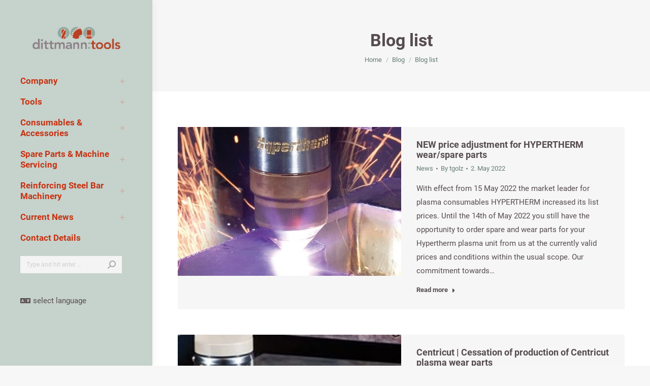

--- FILE ---
content_type: text/html; charset=UTF-8
request_url: https://dittmann-tools.com/blog/blog-list/
body_size: 27563
content:
<!DOCTYPE html>
<!--[if !(IE 6) | !(IE 7) | !(IE 8)  ]><!-->
<html lang="en-US" class="no-js">
<!--<![endif]-->
<head>
	<meta charset="UTF-8" />
		<meta name="viewport" content="width=device-width, initial-scale=1, maximum-scale=1, user-scalable=0">
		<meta name="theme-color" content="#667e73"/>	<link rel="profile" href="https://gmpg.org/xfn/11" />
	<meta name='robots' content='index, follow, max-image-preview:large, max-snippet:-1, max-video-preview:-1' />
	<style>img:is([sizes="auto" i], [sizes^="auto," i]) { contain-intrinsic-size: 3000px 1500px }</style>
	
	<!-- This site is optimized with the Yoast SEO plugin v25.2 - https://yoast.com/wordpress/plugins/seo/ -->
	<title>Blog list - dittmann:tools</title>
	<link rel="canonical" href="https://dittmann-tools.com/blog/blog-list/" />
	<meta property="og:locale" content="en_US" />
	<meta property="og:type" content="article" />
	<meta property="og:title" content="Blog list - dittmann:tools" />
	<meta property="og:url" content="https://dittmann-tools.com/blog/blog-list/" />
	<meta property="og:site_name" content="dittmann:tools" />
	<meta name="twitter:card" content="summary_large_image" />
	<script type="application/ld+json" class="yoast-schema-graph">{"@context":"https://schema.org","@graph":[{"@type":"WebPage","@id":"https://dittmann-tools.com/blog/blog-list/","url":"https://dittmann-tools.com/blog/blog-list/","name":"Blog list - dittmann:tools","isPartOf":{"@id":"https://dittmann-tools.com/#website"},"datePublished":"2016-09-21T09:10:39+00:00","breadcrumb":{"@id":"https://dittmann-tools.com/blog/blog-list/#breadcrumb"},"inLanguage":"en-US","potentialAction":[{"@type":"ReadAction","target":["https://dittmann-tools.com/blog/blog-list/"]}]},{"@type":"BreadcrumbList","@id":"https://dittmann-tools.com/blog/blog-list/#breadcrumb","itemListElement":[{"@type":"ListItem","position":1,"name":"Home","item":"https://dittmann-tools.com/"},{"@type":"ListItem","position":2,"name":"Blog","item":"https://dittmann-tools.com/blog/"},{"@type":"ListItem","position":3,"name":"Blog list"}]},{"@type":"WebSite","@id":"https://dittmann-tools.com/#website","url":"https://dittmann-tools.com/","name":"dittmann:tools","description":"dittmann:tools – Productivity &amp; Competitiveness Through Quality Tools","potentialAction":[{"@type":"SearchAction","target":{"@type":"EntryPoint","urlTemplate":"https://dittmann-tools.com/?s={search_term_string}"},"query-input":{"@type":"PropertyValueSpecification","valueRequired":true,"valueName":"search_term_string"}}],"inLanguage":"en-US"}]}</script>
	<!-- / Yoast SEO plugin. -->


<link rel="alternate" type="application/rss+xml" title="dittmann:tools &raquo; Feed" href="https://dittmann-tools.com/feed/" />
<script>
window._wpemojiSettings = {"baseUrl":"https:\/\/s.w.org\/images\/core\/emoji\/16.0.1\/72x72\/","ext":".png","svgUrl":"https:\/\/s.w.org\/images\/core\/emoji\/16.0.1\/svg\/","svgExt":".svg","source":{"concatemoji":"https:\/\/dittmann-tools.com\/wp-includes\/js\/wp-emoji-release.min.js?ver=6.8.3"}};
/*! This file is auto-generated */
!function(s,n){var o,i,e;function c(e){try{var t={supportTests:e,timestamp:(new Date).valueOf()};sessionStorage.setItem(o,JSON.stringify(t))}catch(e){}}function p(e,t,n){e.clearRect(0,0,e.canvas.width,e.canvas.height),e.fillText(t,0,0);var t=new Uint32Array(e.getImageData(0,0,e.canvas.width,e.canvas.height).data),a=(e.clearRect(0,0,e.canvas.width,e.canvas.height),e.fillText(n,0,0),new Uint32Array(e.getImageData(0,0,e.canvas.width,e.canvas.height).data));return t.every(function(e,t){return e===a[t]})}function u(e,t){e.clearRect(0,0,e.canvas.width,e.canvas.height),e.fillText(t,0,0);for(var n=e.getImageData(16,16,1,1),a=0;a<n.data.length;a++)if(0!==n.data[a])return!1;return!0}function f(e,t,n,a){switch(t){case"flag":return n(e,"\ud83c\udff3\ufe0f\u200d\u26a7\ufe0f","\ud83c\udff3\ufe0f\u200b\u26a7\ufe0f")?!1:!n(e,"\ud83c\udde8\ud83c\uddf6","\ud83c\udde8\u200b\ud83c\uddf6")&&!n(e,"\ud83c\udff4\udb40\udc67\udb40\udc62\udb40\udc65\udb40\udc6e\udb40\udc67\udb40\udc7f","\ud83c\udff4\u200b\udb40\udc67\u200b\udb40\udc62\u200b\udb40\udc65\u200b\udb40\udc6e\u200b\udb40\udc67\u200b\udb40\udc7f");case"emoji":return!a(e,"\ud83e\udedf")}return!1}function g(e,t,n,a){var r="undefined"!=typeof WorkerGlobalScope&&self instanceof WorkerGlobalScope?new OffscreenCanvas(300,150):s.createElement("canvas"),o=r.getContext("2d",{willReadFrequently:!0}),i=(o.textBaseline="top",o.font="600 32px Arial",{});return e.forEach(function(e){i[e]=t(o,e,n,a)}),i}function t(e){var t=s.createElement("script");t.src=e,t.defer=!0,s.head.appendChild(t)}"undefined"!=typeof Promise&&(o="wpEmojiSettingsSupports",i=["flag","emoji"],n.supports={everything:!0,everythingExceptFlag:!0},e=new Promise(function(e){s.addEventListener("DOMContentLoaded",e,{once:!0})}),new Promise(function(t){var n=function(){try{var e=JSON.parse(sessionStorage.getItem(o));if("object"==typeof e&&"number"==typeof e.timestamp&&(new Date).valueOf()<e.timestamp+604800&&"object"==typeof e.supportTests)return e.supportTests}catch(e){}return null}();if(!n){if("undefined"!=typeof Worker&&"undefined"!=typeof OffscreenCanvas&&"undefined"!=typeof URL&&URL.createObjectURL&&"undefined"!=typeof Blob)try{var e="postMessage("+g.toString()+"("+[JSON.stringify(i),f.toString(),p.toString(),u.toString()].join(",")+"));",a=new Blob([e],{type:"text/javascript"}),r=new Worker(URL.createObjectURL(a),{name:"wpTestEmojiSupports"});return void(r.onmessage=function(e){c(n=e.data),r.terminate(),t(n)})}catch(e){}c(n=g(i,f,p,u))}t(n)}).then(function(e){for(var t in e)n.supports[t]=e[t],n.supports.everything=n.supports.everything&&n.supports[t],"flag"!==t&&(n.supports.everythingExceptFlag=n.supports.everythingExceptFlag&&n.supports[t]);n.supports.everythingExceptFlag=n.supports.everythingExceptFlag&&!n.supports.flag,n.DOMReady=!1,n.readyCallback=function(){n.DOMReady=!0}}).then(function(){return e}).then(function(){var e;n.supports.everything||(n.readyCallback(),(e=n.source||{}).concatemoji?t(e.concatemoji):e.wpemoji&&e.twemoji&&(t(e.twemoji),t(e.wpemoji)))}))}((window,document),window._wpemojiSettings);
</script>
<style id='wp-emoji-styles-inline-css'>

	img.wp-smiley, img.emoji {
		display: inline !important;
		border: none !important;
		box-shadow: none !important;
		height: 1em !important;
		width: 1em !important;
		margin: 0 0.07em !important;
		vertical-align: -0.1em !important;
		background: none !important;
		padding: 0 !important;
	}
</style>
<link rel='stylesheet' id='wp-block-library-css' href='https://dittmann-tools.com/wp-includes/css/dist/block-library/style.min.css?ver=6.8.3' media='all' />
<style id='wp-block-library-theme-inline-css'>
.wp-block-audio :where(figcaption){color:#555;font-size:13px;text-align:center}.is-dark-theme .wp-block-audio :where(figcaption){color:#ffffffa6}.wp-block-audio{margin:0 0 1em}.wp-block-code{border:1px solid #ccc;border-radius:4px;font-family:Menlo,Consolas,monaco,monospace;padding:.8em 1em}.wp-block-embed :where(figcaption){color:#555;font-size:13px;text-align:center}.is-dark-theme .wp-block-embed :where(figcaption){color:#ffffffa6}.wp-block-embed{margin:0 0 1em}.blocks-gallery-caption{color:#555;font-size:13px;text-align:center}.is-dark-theme .blocks-gallery-caption{color:#ffffffa6}:root :where(.wp-block-image figcaption){color:#555;font-size:13px;text-align:center}.is-dark-theme :root :where(.wp-block-image figcaption){color:#ffffffa6}.wp-block-image{margin:0 0 1em}.wp-block-pullquote{border-bottom:4px solid;border-top:4px solid;color:currentColor;margin-bottom:1.75em}.wp-block-pullquote cite,.wp-block-pullquote footer,.wp-block-pullquote__citation{color:currentColor;font-size:.8125em;font-style:normal;text-transform:uppercase}.wp-block-quote{border-left:.25em solid;margin:0 0 1.75em;padding-left:1em}.wp-block-quote cite,.wp-block-quote footer{color:currentColor;font-size:.8125em;font-style:normal;position:relative}.wp-block-quote:where(.has-text-align-right){border-left:none;border-right:.25em solid;padding-left:0;padding-right:1em}.wp-block-quote:where(.has-text-align-center){border:none;padding-left:0}.wp-block-quote.is-large,.wp-block-quote.is-style-large,.wp-block-quote:where(.is-style-plain){border:none}.wp-block-search .wp-block-search__label{font-weight:700}.wp-block-search__button{border:1px solid #ccc;padding:.375em .625em}:where(.wp-block-group.has-background){padding:1.25em 2.375em}.wp-block-separator.has-css-opacity{opacity:.4}.wp-block-separator{border:none;border-bottom:2px solid;margin-left:auto;margin-right:auto}.wp-block-separator.has-alpha-channel-opacity{opacity:1}.wp-block-separator:not(.is-style-wide):not(.is-style-dots){width:100px}.wp-block-separator.has-background:not(.is-style-dots){border-bottom:none;height:1px}.wp-block-separator.has-background:not(.is-style-wide):not(.is-style-dots){height:2px}.wp-block-table{margin:0 0 1em}.wp-block-table td,.wp-block-table th{word-break:normal}.wp-block-table :where(figcaption){color:#555;font-size:13px;text-align:center}.is-dark-theme .wp-block-table :where(figcaption){color:#ffffffa6}.wp-block-video :where(figcaption){color:#555;font-size:13px;text-align:center}.is-dark-theme .wp-block-video :where(figcaption){color:#ffffffa6}.wp-block-video{margin:0 0 1em}:root :where(.wp-block-template-part.has-background){margin-bottom:0;margin-top:0;padding:1.25em 2.375em}
</style>
<style id='classic-theme-styles-inline-css'>
/*! This file is auto-generated */
.wp-block-button__link{color:#fff;background-color:#32373c;border-radius:9999px;box-shadow:none;text-decoration:none;padding:calc(.667em + 2px) calc(1.333em + 2px);font-size:1.125em}.wp-block-file__button{background:#32373c;color:#fff;text-decoration:none}
</style>
<style id='global-styles-inline-css'>
:root{--wp--preset--aspect-ratio--square: 1;--wp--preset--aspect-ratio--4-3: 4/3;--wp--preset--aspect-ratio--3-4: 3/4;--wp--preset--aspect-ratio--3-2: 3/2;--wp--preset--aspect-ratio--2-3: 2/3;--wp--preset--aspect-ratio--16-9: 16/9;--wp--preset--aspect-ratio--9-16: 9/16;--wp--preset--color--black: #000000;--wp--preset--color--cyan-bluish-gray: #abb8c3;--wp--preset--color--white: #FFF;--wp--preset--color--pale-pink: #f78da7;--wp--preset--color--vivid-red: #cf2e2e;--wp--preset--color--luminous-vivid-orange: #ff6900;--wp--preset--color--luminous-vivid-amber: #fcb900;--wp--preset--color--light-green-cyan: #7bdcb5;--wp--preset--color--vivid-green-cyan: #00d084;--wp--preset--color--pale-cyan-blue: #8ed1fc;--wp--preset--color--vivid-cyan-blue: #0693e3;--wp--preset--color--vivid-purple: #9b51e0;--wp--preset--color--accent: #667e73;--wp--preset--color--dark-gray: #111;--wp--preset--color--light-gray: #767676;--wp--preset--gradient--vivid-cyan-blue-to-vivid-purple: linear-gradient(135deg,rgba(6,147,227,1) 0%,rgb(155,81,224) 100%);--wp--preset--gradient--light-green-cyan-to-vivid-green-cyan: linear-gradient(135deg,rgb(122,220,180) 0%,rgb(0,208,130) 100%);--wp--preset--gradient--luminous-vivid-amber-to-luminous-vivid-orange: linear-gradient(135deg,rgba(252,185,0,1) 0%,rgba(255,105,0,1) 100%);--wp--preset--gradient--luminous-vivid-orange-to-vivid-red: linear-gradient(135deg,rgba(255,105,0,1) 0%,rgb(207,46,46) 100%);--wp--preset--gradient--very-light-gray-to-cyan-bluish-gray: linear-gradient(135deg,rgb(238,238,238) 0%,rgb(169,184,195) 100%);--wp--preset--gradient--cool-to-warm-spectrum: linear-gradient(135deg,rgb(74,234,220) 0%,rgb(151,120,209) 20%,rgb(207,42,186) 40%,rgb(238,44,130) 60%,rgb(251,105,98) 80%,rgb(254,248,76) 100%);--wp--preset--gradient--blush-light-purple: linear-gradient(135deg,rgb(255,206,236) 0%,rgb(152,150,240) 100%);--wp--preset--gradient--blush-bordeaux: linear-gradient(135deg,rgb(254,205,165) 0%,rgb(254,45,45) 50%,rgb(107,0,62) 100%);--wp--preset--gradient--luminous-dusk: linear-gradient(135deg,rgb(255,203,112) 0%,rgb(199,81,192) 50%,rgb(65,88,208) 100%);--wp--preset--gradient--pale-ocean: linear-gradient(135deg,rgb(255,245,203) 0%,rgb(182,227,212) 50%,rgb(51,167,181) 100%);--wp--preset--gradient--electric-grass: linear-gradient(135deg,rgb(202,248,128) 0%,rgb(113,206,126) 100%);--wp--preset--gradient--midnight: linear-gradient(135deg,rgb(2,3,129) 0%,rgb(40,116,252) 100%);--wp--preset--font-size--small: 13px;--wp--preset--font-size--medium: 20px;--wp--preset--font-size--large: 36px;--wp--preset--font-size--x-large: 42px;--wp--preset--spacing--20: 0.44rem;--wp--preset--spacing--30: 0.67rem;--wp--preset--spacing--40: 1rem;--wp--preset--spacing--50: 1.5rem;--wp--preset--spacing--60: 2.25rem;--wp--preset--spacing--70: 3.38rem;--wp--preset--spacing--80: 5.06rem;--wp--preset--shadow--natural: 6px 6px 9px rgba(0, 0, 0, 0.2);--wp--preset--shadow--deep: 12px 12px 50px rgba(0, 0, 0, 0.4);--wp--preset--shadow--sharp: 6px 6px 0px rgba(0, 0, 0, 0.2);--wp--preset--shadow--outlined: 6px 6px 0px -3px rgba(255, 255, 255, 1), 6px 6px rgba(0, 0, 0, 1);--wp--preset--shadow--crisp: 6px 6px 0px rgba(0, 0, 0, 1);}:where(.is-layout-flex){gap: 0.5em;}:where(.is-layout-grid){gap: 0.5em;}body .is-layout-flex{display: flex;}.is-layout-flex{flex-wrap: wrap;align-items: center;}.is-layout-flex > :is(*, div){margin: 0;}body .is-layout-grid{display: grid;}.is-layout-grid > :is(*, div){margin: 0;}:where(.wp-block-columns.is-layout-flex){gap: 2em;}:where(.wp-block-columns.is-layout-grid){gap: 2em;}:where(.wp-block-post-template.is-layout-flex){gap: 1.25em;}:where(.wp-block-post-template.is-layout-grid){gap: 1.25em;}.has-black-color{color: var(--wp--preset--color--black) !important;}.has-cyan-bluish-gray-color{color: var(--wp--preset--color--cyan-bluish-gray) !important;}.has-white-color{color: var(--wp--preset--color--white) !important;}.has-pale-pink-color{color: var(--wp--preset--color--pale-pink) !important;}.has-vivid-red-color{color: var(--wp--preset--color--vivid-red) !important;}.has-luminous-vivid-orange-color{color: var(--wp--preset--color--luminous-vivid-orange) !important;}.has-luminous-vivid-amber-color{color: var(--wp--preset--color--luminous-vivid-amber) !important;}.has-light-green-cyan-color{color: var(--wp--preset--color--light-green-cyan) !important;}.has-vivid-green-cyan-color{color: var(--wp--preset--color--vivid-green-cyan) !important;}.has-pale-cyan-blue-color{color: var(--wp--preset--color--pale-cyan-blue) !important;}.has-vivid-cyan-blue-color{color: var(--wp--preset--color--vivid-cyan-blue) !important;}.has-vivid-purple-color{color: var(--wp--preset--color--vivid-purple) !important;}.has-black-background-color{background-color: var(--wp--preset--color--black) !important;}.has-cyan-bluish-gray-background-color{background-color: var(--wp--preset--color--cyan-bluish-gray) !important;}.has-white-background-color{background-color: var(--wp--preset--color--white) !important;}.has-pale-pink-background-color{background-color: var(--wp--preset--color--pale-pink) !important;}.has-vivid-red-background-color{background-color: var(--wp--preset--color--vivid-red) !important;}.has-luminous-vivid-orange-background-color{background-color: var(--wp--preset--color--luminous-vivid-orange) !important;}.has-luminous-vivid-amber-background-color{background-color: var(--wp--preset--color--luminous-vivid-amber) !important;}.has-light-green-cyan-background-color{background-color: var(--wp--preset--color--light-green-cyan) !important;}.has-vivid-green-cyan-background-color{background-color: var(--wp--preset--color--vivid-green-cyan) !important;}.has-pale-cyan-blue-background-color{background-color: var(--wp--preset--color--pale-cyan-blue) !important;}.has-vivid-cyan-blue-background-color{background-color: var(--wp--preset--color--vivid-cyan-blue) !important;}.has-vivid-purple-background-color{background-color: var(--wp--preset--color--vivid-purple) !important;}.has-black-border-color{border-color: var(--wp--preset--color--black) !important;}.has-cyan-bluish-gray-border-color{border-color: var(--wp--preset--color--cyan-bluish-gray) !important;}.has-white-border-color{border-color: var(--wp--preset--color--white) !important;}.has-pale-pink-border-color{border-color: var(--wp--preset--color--pale-pink) !important;}.has-vivid-red-border-color{border-color: var(--wp--preset--color--vivid-red) !important;}.has-luminous-vivid-orange-border-color{border-color: var(--wp--preset--color--luminous-vivid-orange) !important;}.has-luminous-vivid-amber-border-color{border-color: var(--wp--preset--color--luminous-vivid-amber) !important;}.has-light-green-cyan-border-color{border-color: var(--wp--preset--color--light-green-cyan) !important;}.has-vivid-green-cyan-border-color{border-color: var(--wp--preset--color--vivid-green-cyan) !important;}.has-pale-cyan-blue-border-color{border-color: var(--wp--preset--color--pale-cyan-blue) !important;}.has-vivid-cyan-blue-border-color{border-color: var(--wp--preset--color--vivid-cyan-blue) !important;}.has-vivid-purple-border-color{border-color: var(--wp--preset--color--vivid-purple) !important;}.has-vivid-cyan-blue-to-vivid-purple-gradient-background{background: var(--wp--preset--gradient--vivid-cyan-blue-to-vivid-purple) !important;}.has-light-green-cyan-to-vivid-green-cyan-gradient-background{background: var(--wp--preset--gradient--light-green-cyan-to-vivid-green-cyan) !important;}.has-luminous-vivid-amber-to-luminous-vivid-orange-gradient-background{background: var(--wp--preset--gradient--luminous-vivid-amber-to-luminous-vivid-orange) !important;}.has-luminous-vivid-orange-to-vivid-red-gradient-background{background: var(--wp--preset--gradient--luminous-vivid-orange-to-vivid-red) !important;}.has-very-light-gray-to-cyan-bluish-gray-gradient-background{background: var(--wp--preset--gradient--very-light-gray-to-cyan-bluish-gray) !important;}.has-cool-to-warm-spectrum-gradient-background{background: var(--wp--preset--gradient--cool-to-warm-spectrum) !important;}.has-blush-light-purple-gradient-background{background: var(--wp--preset--gradient--blush-light-purple) !important;}.has-blush-bordeaux-gradient-background{background: var(--wp--preset--gradient--blush-bordeaux) !important;}.has-luminous-dusk-gradient-background{background: var(--wp--preset--gradient--luminous-dusk) !important;}.has-pale-ocean-gradient-background{background: var(--wp--preset--gradient--pale-ocean) !important;}.has-electric-grass-gradient-background{background: var(--wp--preset--gradient--electric-grass) !important;}.has-midnight-gradient-background{background: var(--wp--preset--gradient--midnight) !important;}.has-small-font-size{font-size: var(--wp--preset--font-size--small) !important;}.has-medium-font-size{font-size: var(--wp--preset--font-size--medium) !important;}.has-large-font-size{font-size: var(--wp--preset--font-size--large) !important;}.has-x-large-font-size{font-size: var(--wp--preset--font-size--x-large) !important;}
:where(.wp-block-post-template.is-layout-flex){gap: 1.25em;}:where(.wp-block-post-template.is-layout-grid){gap: 1.25em;}
:where(.wp-block-columns.is-layout-flex){gap: 2em;}:where(.wp-block-columns.is-layout-grid){gap: 2em;}
:root :where(.wp-block-pullquote){font-size: 1.5em;line-height: 1.6;}
</style>
<link rel='stylesheet' id='the7-font-css' href='https://dittmann-tools.com/wp-content/themes/dt-the7/fonts/icomoon-the7-font/icomoon-the7-font.min.css?ver=12.5.1' media='all' />
<link rel='stylesheet' id='the7-awesome-fonts-css' href='https://dittmann-tools.com/wp-content/themes/dt-the7/fonts/FontAwesome/css/all.min.css?ver=12.5.1' media='all' />
<link rel='stylesheet' id='the7-awesome-fonts-back-css' href='https://dittmann-tools.com/wp-content/themes/dt-the7/fonts/FontAwesome/back-compat.min.css?ver=12.5.1' media='all' />
<link rel='stylesheet' id='the7-Defaults-css' href='https://dittmann-tools.com/wp-content/uploads/smile_fonts/Defaults/Defaults.css?ver=6.8.3' media='all' />
<link rel='stylesheet' id='the7-icomoon-material-24x24-css' href='https://dittmann-tools.com/wp-content/uploads/smile_fonts/icomoon-material-24x24/icomoon-material-24x24.css?ver=6.8.3' media='all' />
<link rel='stylesheet' id='the7-icomoon-icomoonfree-16x16-css' href='https://dittmann-tools.com/wp-content/uploads/smile_fonts/icomoon-icomoonfree-16x16/icomoon-icomoonfree-16x16.css?ver=6.8.3' media='all' />
<link rel='stylesheet' id='the7-icomoon-elegent-line-icons-32x32-css' href='https://dittmann-tools.com/wp-content/uploads/smile_fonts/icomoon-elegent-line-icons-32x32/icomoon-elegent-line-icons-32x32.css?ver=6.8.3' media='all' />
<link rel='stylesheet' id='the7-icomoon-numbers-32x32-css' href='https://dittmann-tools.com/wp-content/uploads/smile_fonts/icomoon-numbers-32x32/icomoon-numbers-32x32.css?ver=6.8.3' media='all' />
<link rel='stylesheet' id='the7-icomoon-pixeden-stroke-32x32-css' href='https://dittmann-tools.com/wp-content/uploads/smile_fonts/icomoon-pixeden-stroke-32x32/icomoon-pixeden-stroke-32x32.css?ver=6.8.3' media='all' />
<link rel='stylesheet' id='tablepress-default-css' href='https://dittmann-tools.com/wp-content/plugins/tablepress/css/build/default.css?ver=3.1.3' media='all' />
<style id='tablepress-default-inline-css'>
.tablepress thead th,.tablepress tfoot th{background-color:#b63f24;color:#fff;line-height:.8em;font-family:Roboto;font-size:14px;font-weight:400}.tablepress thead .dt-ordering-asc,.tablepress thead .dt-ordering-desc,.tablepress thead .dt-orderable-asc:hover,.tablepress thead .dt-orderable-desc:hover{background-color:#a33a22}.tablepress tbody td{font-family:Roboto!important;font-size:14px!important;font-weight:300;color:#564c50}
</style>
<link rel='stylesheet' id='js_composer_front-css' href='//dittmann-tools.com/wp-content/uploads/js_composer/js_composer_front_custom.css?ver=8.4.1' media='all' />
<link rel='stylesheet' id='dt-web-fonts-css' href='https://dittmann-tools.com/wp-content/uploads/fonts/ba40f4d41951682ec1a01ca66214586e/font.css?v=1745231287' media='all' />
<link rel='stylesheet' id='dt-main-css' href='https://dittmann-tools.com/wp-content/themes/dt-the7/css/main.min.css?ver=12.5.1' media='all' />
<style id='dt-main-inline-css'>
body #load {
  display: block;
  height: 100%;
  overflow: hidden;
  position: fixed;
  width: 100%;
  z-index: 9901;
  opacity: 1;
  visibility: visible;
  transition: all .35s ease-out;
}
.load-wrap {
  width: 100%;
  height: 100%;
  background-position: center center;
  background-repeat: no-repeat;
  text-align: center;
  display: -ms-flexbox;
  display: -ms-flex;
  display: flex;
  -ms-align-items: center;
  -ms-flex-align: center;
  align-items: center;
  -ms-flex-flow: column wrap;
  flex-flow: column wrap;
  -ms-flex-pack: center;
  -ms-justify-content: center;
  justify-content: center;
}
.load-wrap > svg {
  position: absolute;
  top: 50%;
  left: 50%;
  transform: translate(-50%,-50%);
}
#load {
  background: var(--the7-elementor-beautiful-loading-bg,#ffffff);
  --the7-beautiful-spinner-color2: var(--the7-beautiful-spinner-color,rgba(51,51,51,0.3));
}

</style>
<link rel='stylesheet' id='the7-custom-scrollbar-css' href='https://dittmann-tools.com/wp-content/themes/dt-the7/lib/custom-scrollbar/custom-scrollbar.min.css?ver=12.5.1' media='all' />
<link rel='stylesheet' id='the7-wpbakery-css' href='https://dittmann-tools.com/wp-content/themes/dt-the7/css/wpbakery.min.css?ver=12.5.1' media='all' />
<link rel='stylesheet' id='the7-core-css' href='https://dittmann-tools.com/wp-content/plugins/dt-the7-core/assets/css/post-type.min.css?ver=2.7.10' media='all' />
<link rel='stylesheet' id='the7-css-vars-css' href='https://dittmann-tools.com/wp-content/uploads/the7-css/css-vars.css?ver=3a4bf63f1c71' media='all' />
<link rel='stylesheet' id='dt-custom-css' href='https://dittmann-tools.com/wp-content/uploads/the7-css/custom.css?ver=3a4bf63f1c71' media='all' />
<link rel='stylesheet' id='dt-media-css' href='https://dittmann-tools.com/wp-content/uploads/the7-css/media.css?ver=3a4bf63f1c71' media='all' />
<link rel='stylesheet' id='the7-mega-menu-css' href='https://dittmann-tools.com/wp-content/uploads/the7-css/mega-menu.css?ver=3a4bf63f1c71' media='all' />
<link rel='stylesheet' id='the7-elements-albums-portfolio-css' href='https://dittmann-tools.com/wp-content/uploads/the7-css/the7-elements-albums-portfolio.css?ver=3a4bf63f1c71' media='all' />
<link rel='stylesheet' id='the7-elements-css' href='https://dittmann-tools.com/wp-content/uploads/the7-css/post-type-dynamic.css?ver=3a4bf63f1c71' media='all' />
<link rel='stylesheet' id='style-css' href='https://dittmann-tools.com/wp-content/themes/dt-the7/style.css?ver=12.5.1' media='all' />
<script src="https://dittmann-tools.com/wp-includes/js/jquery/jquery.min.js?ver=3.7.1" id="jquery-core-js"></script>
<script src="https://dittmann-tools.com/wp-includes/js/jquery/jquery-migrate.min.js?ver=3.4.1" id="jquery-migrate-js"></script>
<script src="//dittmann-tools.com/wp-content/plugins/revslider/sr6/assets/js/rbtools.min.js?ver=6.7.29" async id="tp-tools-js"></script>
<script src="//dittmann-tools.com/wp-content/plugins/revslider/sr6/assets/js/rs6.min.js?ver=6.7.34" async id="revmin-js"></script>
<script id="dt-above-fold-js-extra">
var dtLocal = {"themeUrl":"https:\/\/dittmann-tools.com\/wp-content\/themes\/dt-the7","passText":"To view this protected post, enter the password below:","moreButtonText":{"loading":"Loading...","loadMore":"Load more"},"postID":"43206","ajaxurl":"https:\/\/dittmann-tools.com\/wp-admin\/admin-ajax.php","REST":{"baseUrl":"https:\/\/dittmann-tools.com\/wp-json\/the7\/v1","endpoints":{"sendMail":"\/send-mail"}},"contactMessages":{"required":"Sie haben nicht alle Pflichtfelder ausgef\u00fcllt.","terms":"Please accept the privacy policy.","fillTheCaptchaError":"Please, fill the captcha."},"captchaSiteKey":"","ajaxNonce":"1973697f3c","pageData":{"type":"page","template":"page","layout":null},"themeSettings":{"smoothScroll":"off","lazyLoading":false,"desktopHeader":{"height":""},"ToggleCaptionEnabled":"disabled","ToggleCaption":"Navigation","floatingHeader":{"showAfter":110,"showMenu":true,"height":60,"logo":{"showLogo":true,"html":"<img class=\" preload-me\" src=\"https:\/\/dittmann-tools.com\/wp-content\/uploads\/2018\/11\/logo-retina-dittmann-tools.png\" srcset=\"https:\/\/dittmann-tools.com\/wp-content\/uploads\/2018\/11\/logo-retina-dittmann-tools.png 467w\" width=\"233\" height=\"73\"   sizes=\"233.5px\" alt=\"dittmann:tools\" \/>","url":"https:\/\/dittmann-tools.com\/"}},"topLine":{"floatingTopLine":{"logo":{"showLogo":false,"html":""}}},"mobileHeader":{"firstSwitchPoint":1200,"secondSwitchPoint":500,"firstSwitchPointHeight":60,"secondSwitchPointHeight":60,"mobileToggleCaptionEnabled":"disabled","mobileToggleCaption":"Menu"},"stickyMobileHeaderFirstSwitch":{"logo":{"html":""}},"stickyMobileHeaderSecondSwitch":{"logo":{"html":""}},"sidebar":{"switchPoint":990},"boxedWidth":"1340px"},"VCMobileScreenWidth":"778"};
var dtShare = {"shareButtonText":{"facebook":"Share on Facebook","twitter":"Share on X","pinterest":"Pin it","linkedin":"Share on Linkedin","whatsapp":"Share on Whatsapp"},"overlayOpacity":"85"};
</script>
<script src="https://dittmann-tools.com/wp-content/themes/dt-the7/js/above-the-fold.min.js?ver=12.5.1" id="dt-above-fold-js"></script>
<script></script><link rel="https://api.w.org/" href="https://dittmann-tools.com/wp-json/" /><link rel="alternate" title="JSON" type="application/json" href="https://dittmann-tools.com/wp-json/wp/v2/pages/43206" /><link rel="EditURI" type="application/rsd+xml" title="RSD" href="https://dittmann-tools.com/xmlrpc.php?rsd" />
<meta name="generator" content="WordPress 6.8.3" />
<link rel='shortlink' href='https://dittmann-tools.com/?p=43206' />
<link rel="alternate" title="oEmbed (JSON)" type="application/json+oembed" href="https://dittmann-tools.com/wp-json/oembed/1.0/embed?url=https%3A%2F%2Fdittmann-tools.com%2Fblog%2Fblog-list%2F" />
<link rel="alternate" title="oEmbed (XML)" type="text/xml+oembed" href="https://dittmann-tools.com/wp-json/oembed/1.0/embed?url=https%3A%2F%2Fdittmann-tools.com%2Fblog%2Fblog-list%2F&#038;format=xml" />
<script type='text/javascript'>
				jQuery(document).ready(function($) {
				var ult_smooth_speed = 480;
				var ult_smooth_step = 80;
				$('html').attr('data-ult_smooth_speed',ult_smooth_speed).attr('data-ult_smooth_step',ult_smooth_step);
				});
			</script><meta name="generator" content="Powered by WPBakery Page Builder - drag and drop page builder for WordPress."/>
<meta name="generator" content="Powered by Slider Revolution 6.7.34 - responsive, Mobile-Friendly Slider Plugin for WordPress with comfortable drag and drop interface." />
<script type="text/javascript" id="the7-loader-script">
document.addEventListener("DOMContentLoaded", function(event) {
	var load = document.getElementById("load");
	if(!load.classList.contains('loader-removed')){
		var removeLoading = setTimeout(function() {
			load.className += " loader-removed";
		}, 300);
	}
});
</script>
		<link rel="apple-touch-icon" sizes="76x76" href="https://dittmann-tools.com/wp-content/uploads/sites/39/2015/09/the7-old-ipad1.gif"><link rel="apple-touch-icon" sizes="120x120" href="https://dittmann-tools.com/wp-content/uploads/sites/39/2015/09/the7-iphone-hd1.gif"><link rel="apple-touch-icon" sizes="152x152" href="https://dittmann-tools.com/wp-content/uploads/sites/39/2015/09/the7-ipad-hd1.gif"><script>function setREVStartSize(e){
			//window.requestAnimationFrame(function() {
				window.RSIW = window.RSIW===undefined ? window.innerWidth : window.RSIW;
				window.RSIH = window.RSIH===undefined ? window.innerHeight : window.RSIH;
				try {
					var pw = document.getElementById(e.c).parentNode.offsetWidth,
						newh;
					pw = pw===0 || isNaN(pw) || (e.l=="fullwidth" || e.layout=="fullwidth") ? window.RSIW : pw;
					e.tabw = e.tabw===undefined ? 0 : parseInt(e.tabw);
					e.thumbw = e.thumbw===undefined ? 0 : parseInt(e.thumbw);
					e.tabh = e.tabh===undefined ? 0 : parseInt(e.tabh);
					e.thumbh = e.thumbh===undefined ? 0 : parseInt(e.thumbh);
					e.tabhide = e.tabhide===undefined ? 0 : parseInt(e.tabhide);
					e.thumbhide = e.thumbhide===undefined ? 0 : parseInt(e.thumbhide);
					e.mh = e.mh===undefined || e.mh=="" || e.mh==="auto" ? 0 : parseInt(e.mh,0);
					if(e.layout==="fullscreen" || e.l==="fullscreen")
						newh = Math.max(e.mh,window.RSIH);
					else{
						e.gw = Array.isArray(e.gw) ? e.gw : [e.gw];
						for (var i in e.rl) if (e.gw[i]===undefined || e.gw[i]===0) e.gw[i] = e.gw[i-1];
						e.gh = e.el===undefined || e.el==="" || (Array.isArray(e.el) && e.el.length==0)? e.gh : e.el;
						e.gh = Array.isArray(e.gh) ? e.gh : [e.gh];
						for (var i in e.rl) if (e.gh[i]===undefined || e.gh[i]===0) e.gh[i] = e.gh[i-1];
											
						var nl = new Array(e.rl.length),
							ix = 0,
							sl;
						e.tabw = e.tabhide>=pw ? 0 : e.tabw;
						e.thumbw = e.thumbhide>=pw ? 0 : e.thumbw;
						e.tabh = e.tabhide>=pw ? 0 : e.tabh;
						e.thumbh = e.thumbhide>=pw ? 0 : e.thumbh;
						for (var i in e.rl) nl[i] = e.rl[i]<window.RSIW ? 0 : e.rl[i];
						sl = nl[0];
						for (var i in nl) if (sl>nl[i] && nl[i]>0) { sl = nl[i]; ix=i;}
						var m = pw>(e.gw[ix]+e.tabw+e.thumbw) ? 1 : (pw-(e.tabw+e.thumbw)) / (e.gw[ix]);
						newh =  (e.gh[ix] * m) + (e.tabh + e.thumbh);
					}
					var el = document.getElementById(e.c);
					if (el!==null && el) el.style.height = newh+"px";
					el = document.getElementById(e.c+"_wrapper");
					if (el!==null && el) {
						el.style.height = newh+"px";
						el.style.display = "block";
					}
				} catch(e){
					console.log("Failure at Presize of Slider:" + e)
				}
			//});
		  };</script>
<noscript><style> .wpb_animate_when_almost_visible { opacity: 1; }</style></noscript><style id='the7-custom-inline-css' type='text/css'>
.kiste-mit-hintergrund {
	padding-top: 60px !important;
	background: url(https://dittmann-tools.de/wp-content/uploads/2019/03/pictogramme-logo.png) no-repeat center top;
}
/* Einstellungen der Zusatzbuttons unter dem seitlichen Menue */
.mini-widgets .mini-nav {margin-bottom: 0px !important}
.mobile-mini-widgets-in-menu .mini-nav {margin-bottom: 0px !important}

.mini-widgets .wpb_wrapper .alignnone {margin-bottom: 0px !important;}
.mobile-mini-widgets-in-menu .wpb_wrapper .alignnone {margin-bottom: 0px !important;}

.mini-widgets .text-area {margin-bottom: 0px !important}
.mobile-mini-widgets-in-menu  .text-area {margin-bottom: 0px !important}

.mini-widgets .microwidget-btn {margin-top: 0px !important}
.mobile-mini-widgets-in-menu .microwidget-btn {margin-top: 0px !important}

.masthead.side-header:not(.masthead-mobile-header) .mini-widgets>*, .masthead.side-header:not(.masthead-mobile-header) .mobile-mini-widgets>* {
	margin: 5px 20px 35px 0;
}
.dt-mobile-header .mobile-mini-widgets-in-menu>* {
	margin: 5px 20px 25px 0;
	}

.microwidget-btn.btn-icon-align-left i, .mini-login i {
 margin-right: 10px;
}

.microwidget-btn.mini-button{
	line-height: 1em;
}
/* ENDE Einstellungen der Zusatzbuttons unter dem seitlichen Menue */
</style>
</head>
<body id="the7-body" class="wp-singular page-template-default page page-id-43206 page-parent page-child parent-pageid-79 wp-embed-responsive wp-theme-dt-the7 the7-core-ver-2.7.10 dt-responsive-on header-side-left right-mobile-menu-close-icon ouside-menu-close-icon mobile-hamburger-close-bg-enable mobile-hamburger-close-bg-hover-enable  fade-medium-mobile-menu-close-icon fade-medium-menu-close-icon accent-gradient srcset-enabled btn-flat custom-btn-color custom-btn-hover-color sticky-mobile-header first-switch-logo-left first-switch-menu-right second-switch-logo-left second-switch-menu-right right-mobile-menu layzr-loading-on popup-message-style the7-ver-12.5.1 dt-fa-compatibility wpb-js-composer js-comp-ver-8.4.1 vc_responsive">
<!-- The7 12.5.1 -->
<div id="load" class="spinner-loader">
	<div class="load-wrap"><style type="text/css">
    [class*="the7-spinner-animate-"]{
        animation: spinner-animation 1s cubic-bezier(1,1,1,1) infinite;
        x:46.5px;
        y:40px;
        width:7px;
        height:20px;
        fill:var(--the7-beautiful-spinner-color2);
        opacity: 0.2;
    }
    .the7-spinner-animate-2{
        animation-delay: 0.083s;
    }
    .the7-spinner-animate-3{
        animation-delay: 0.166s;
    }
    .the7-spinner-animate-4{
         animation-delay: 0.25s;
    }
    .the7-spinner-animate-5{
         animation-delay: 0.33s;
    }
    .the7-spinner-animate-6{
         animation-delay: 0.416s;
    }
    .the7-spinner-animate-7{
         animation-delay: 0.5s;
    }
    .the7-spinner-animate-8{
         animation-delay: 0.58s;
    }
    .the7-spinner-animate-9{
         animation-delay: 0.666s;
    }
    .the7-spinner-animate-10{
         animation-delay: 0.75s;
    }
    .the7-spinner-animate-11{
        animation-delay: 0.83s;
    }
    .the7-spinner-animate-12{
        animation-delay: 0.916s;
    }
    @keyframes spinner-animation{
        from {
            opacity: 1;
        }
        to{
            opacity: 0;
        }
    }
</style>
<svg width="75px" height="75px" xmlns="http://www.w3.org/2000/svg" viewBox="0 0 100 100" preserveAspectRatio="xMidYMid">
	<rect class="the7-spinner-animate-1" rx="5" ry="5" transform="rotate(0 50 50) translate(0 -30)"></rect>
	<rect class="the7-spinner-animate-2" rx="5" ry="5" transform="rotate(30 50 50) translate(0 -30)"></rect>
	<rect class="the7-spinner-animate-3" rx="5" ry="5" transform="rotate(60 50 50) translate(0 -30)"></rect>
	<rect class="the7-spinner-animate-4" rx="5" ry="5" transform="rotate(90 50 50) translate(0 -30)"></rect>
	<rect class="the7-spinner-animate-5" rx="5" ry="5" transform="rotate(120 50 50) translate(0 -30)"></rect>
	<rect class="the7-spinner-animate-6" rx="5" ry="5" transform="rotate(150 50 50) translate(0 -30)"></rect>
	<rect class="the7-spinner-animate-7" rx="5" ry="5" transform="rotate(180 50 50) translate(0 -30)"></rect>
	<rect class="the7-spinner-animate-8" rx="5" ry="5" transform="rotate(210 50 50) translate(0 -30)"></rect>
	<rect class="the7-spinner-animate-9" rx="5" ry="5" transform="rotate(240 50 50) translate(0 -30)"></rect>
	<rect class="the7-spinner-animate-10" rx="5" ry="5" transform="rotate(270 50 50) translate(0 -30)"></rect>
	<rect class="the7-spinner-animate-11" rx="5" ry="5" transform="rotate(300 50 50) translate(0 -30)"></rect>
	<rect class="the7-spinner-animate-12" rx="5" ry="5" transform="rotate(330 50 50) translate(0 -30)"></rect>
</svg></div>
</div>
<div id="page" >
	<a class="skip-link screen-reader-text" href="#content">Skip to content</a>

<div class="masthead side-header fully-inside widgets full-height h-justify shadow-decoration shadow-mobile-header-decoration sub-downwards small-mobile-menu-icon dt-parent-menu-clickable show-sub-menu-on-hover show-device-logo show-mobile-logo" role="banner">
	

	<div class="top-bar line-content top-bar-empty top-bar-line-hide">
	<div class="top-bar-bg" ></div>
	<div class="mini-widgets left-widgets"></div><div class="mini-widgets right-widgets"></div></div>

	<header class="header-bar">

		<div class="branding">
	<div id="site-title" class="assistive-text">dittmann:tools</div>
	<div id="site-description" class="assistive-text">dittmann:tools – Productivity &amp; Competitiveness Through Quality Tools</div>
	<a class="same-logo" href="https://dittmann-tools.com/"><img class=" preload-me" src="https://dittmann-tools.com/wp-content/uploads/2018/11/logo-retina-dittmann-tools.png" srcset="https://dittmann-tools.com/wp-content/uploads/2018/11/logo-retina-dittmann-tools.png 467w" width="233" height="73"   sizes="233.5px" alt="dittmann:tools" /></a></div>

		<ul id="primary-menu" class="main-nav underline-decoration upwards-line gradient-hover level-arrows-on outside-item-remove-margin"><li class="menu-item menu-item-type-post_type menu-item-object-page menu-item-home menu-item-has-children menu-item-53267 first has-children depth-0"><a href='https://dittmann-tools.com/' data-level='1'><span class="menu-item-text"><span class="menu-text">Company</span></span></a><ul class="sub-nav gradient-hover hover-style-bg level-arrows-on"><li class="menu-item menu-item-type-post_type menu-item-object-page menu-item-53795 first depth-1"><a href='https://dittmann-tools.com/company/profile/' data-level='2'><span class="menu-item-text"><span class="menu-text">Profile</span></span></a></li> <li class="menu-item menu-item-type-post_type menu-item-object-page menu-item-53805 depth-1"><a href='https://dittmann-tools.com/company/team/' data-level='2'><span class="menu-item-text"><span class="menu-text">Team</span></span></a></li> </ul></li> <li class="menu-item menu-item-type-post_type menu-item-object-page menu-item-has-children menu-item-53508 has-children depth-0"><a href='https://dittmann-tools.com/tools/' data-level='1'><span class="menu-item-text"><span class="menu-text">Tools</span></span></a><ul class="sub-nav gradient-hover hover-style-bg level-arrows-on"><li class="menu-item menu-item-type-post_type menu-item-object-page menu-item-has-children menu-item-53549 first has-children depth-1"><a href='https://dittmann-tools.com/tools/modular-carbide-tipped-drills/' data-level='2'><span class="menu-item-text"><span class="menu-text">Modular Carbide Tipped Drills</span></span></a><ul class="sub-nav gradient-hover hover-style-bg level-arrows-on"><li class="menu-item menu-item-type-post_type menu-item-object-page menu-item-53557 first depth-2"><a href='https://dittmann-tools.com/tools/modular-carbide-tipped-drills/kennametal/' data-level='3'><span class="menu-item-text"><span class="menu-text">Kennametal</span></span></a></li> <li class="menu-item menu-item-type-post_type menu-item-object-page menu-item-53574 depth-2"><a href='https://dittmann-tools.com/tools/modular-carbide-tipped-drills/hartner/' data-level='3'><span class="menu-item-text"><span class="menu-text">Hartner</span></span></a></li> <li class="menu-item menu-item-type-post_type menu-item-object-page menu-item-53589 depth-2"><a href='https://dittmann-tools.com/tools/modular-carbide-tipped-drills/amec/' data-level='3'><span class="menu-item-text"><span class="menu-text">AMEC</span></span></a></li> </ul></li> <li class="menu-item menu-item-type-post_type menu-item-object-page menu-item-has-children menu-item-53601 has-children depth-1"><a href='https://dittmann-tools.com/tools/solid-carbide-drills/' data-level='2'><span class="menu-item-text"><span class="menu-text">Solid Carbide Drills</span></span></a><ul class="sub-nav gradient-hover hover-style-bg level-arrows-on"><li class="menu-item menu-item-type-post_type menu-item-object-page menu-item-53638 first depth-2"><a href='https://dittmann-tools.com/tools/solid-carbide-drills/kennametal/' data-level='3'><span class="menu-item-text"><span class="menu-text">Kennametal</span></span></a></li> <li class="menu-item menu-item-type-post_type menu-item-object-page menu-item-53642 depth-2"><a href='https://dittmann-tools.com/tools/solid-carbide-drills/hartner/' data-level='3'><span class="menu-item-text"><span class="menu-text">Hartner</span></span></a></li> </ul></li> <li class="menu-item menu-item-type-post_type menu-item-object-page menu-item-has-children menu-item-53655 has-children depth-1"><a href='https://dittmann-tools.com/tools/hss-drills/' data-level='2'><span class="menu-item-text"><span class="menu-text">HSS-Drills</span></span></a><ul class="sub-nav gradient-hover hover-style-bg level-arrows-on"><li class="menu-item menu-item-type-post_type menu-item-object-page menu-item-53459 first depth-2"><a href='https://dittmann-tools.com/inner-coolant-drills/' data-level='3'><span class="menu-item-text"><span class="menu-text">Inner Coolant Drills</span></span></a></li> <li class="menu-item menu-item-type-post_type menu-item-object-page menu-item-53665 depth-2"><a href='https://dittmann-tools.com/twist-drills/' data-level='3'><span class="menu-item-text"><span class="menu-text">Twist Drills</span></span></a></li> <li class="menu-item menu-item-type-post_type menu-item-object-page menu-item-53675 depth-2"><a href='https://dittmann-tools.com/thread-cutting-taps/' data-level='3'><span class="menu-item-text"><span class="menu-text">Taps</span></span></a></li> <li class="menu-item menu-item-type-post_type menu-item-object-page menu-item-53696 depth-2"><a href='https://dittmann-tools.com/modular-hss-drills/' data-level='3'><span class="menu-item-text"><span class="menu-text">Modular HSS-Drills</span></span></a></li> </ul></li> <li class="menu-item menu-item-type-post_type menu-item-object-page menu-item-has-children menu-item-53727 has-children depth-1"><a href='https://dittmann-tools.com/tools/annular-cutters/' data-level='2'><span class="menu-item-text"><span class="menu-text">Annular Cutters</span></span></a><ul class="sub-nav gradient-hover hover-style-bg level-arrows-on"><li class="menu-item menu-item-type-post_type menu-item-object-page menu-item-53735 first depth-2"><a href='https://dittmann-tools.com/tools/annular-cutters/hss-annular-cutters/' data-level='3'><span class="menu-item-text"><span class="menu-text">HSS Annular Cutters</span></span></a></li> <li class="menu-item menu-item-type-post_type menu-item-object-page menu-item-53734 depth-2"><a href='https://dittmann-tools.com/tools/annular-cutters/carbide-tipped-annular-cutters/' data-level='3'><span class="menu-item-text"><span class="menu-text">Carbide-Tipped Annular Cutters</span></span></a></li> </ul></li> <li class="menu-item menu-item-type-post_type menu-item-object-page menu-item-has-children menu-item-53710 has-children depth-1"><a href='https://dittmann-tools.com/tools/countersinking-reaming/' data-level='2'><span class="menu-item-text"><span class="menu-text">Countersinking &#038; Reaming</span></span></a><ul class="sub-nav gradient-hover hover-style-bg level-arrows-on"><li class="menu-item menu-item-type-post_type menu-item-object-page menu-item-53719 first depth-2"><a href='https://dittmann-tools.com/tools/countersinking-reaming/countersinking/' data-level='3'><span class="menu-item-text"><span class="menu-text">Countersinking Tools</span></span></a></li> <li class="menu-item menu-item-type-post_type menu-item-object-page menu-item-53718 depth-2"><a href='https://dittmann-tools.com/tools/countersinking-reaming/reamers/' data-level='3'><span class="menu-item-text"><span class="menu-text">Reamers</span></span></a></li> </ul></li> <li class="menu-item menu-item-type-post_type menu-item-object-page menu-item-53723 depth-1"><a href='https://dittmann-tools.com/tools/solid-carbide-end-mills/' data-level='2'><span class="menu-item-text"><span class="menu-text">Solid Carbide End Mills</span></span></a></li> <li class="menu-item menu-item-type-post_type menu-item-object-page menu-item-has-children menu-item-53741 has-children depth-1"><a href='https://dittmann-tools.com/tools/sawing/' data-level='2'><span class="menu-item-text"><span class="menu-text">Saw Blades</span></span></a><ul class="sub-nav gradient-hover hover-style-bg level-arrows-on"><li class="menu-item menu-item-type-post_type menu-item-object-page menu-item-53747 first depth-2"><a href='https://dittmann-tools.com/tools/sawing/bi-metal-band-saw-blades/' data-level='3'><span class="menu-item-text"><span class="menu-text">Bi-Metal Band Saw Blades</span></span></a></li> <li class="menu-item menu-item-type-post_type menu-item-object-page menu-item-53750 depth-2"><a href='https://dittmann-tools.com/tools/sawing/circular-saw-blades/' data-level='3'><span class="menu-item-text"><span class="menu-text">Circular Saw Blades</span></span></a></li> </ul></li> <li class="menu-item menu-item-type-post_type menu-item-object-page menu-item-53760 depth-1"><a href='https://dittmann-tools.com/tools/punching-tools/' data-level='2'><span class="menu-item-text"><span class="menu-text">Punching Tools</span></span></a></li> </ul></li> <li class="menu-item menu-item-type-post_type menu-item-object-page menu-item-has-children menu-item-53778 has-children depth-0"><a href='https://dittmann-tools.com/consumables-accessories/' data-level='1'><span class="menu-item-text"><span class="menu-text">Consumables &#038; Accessories</span></span></a><ul class="sub-nav gradient-hover hover-style-bg level-arrows-on"><li class="menu-item menu-item-type-post_type menu-item-object-page menu-item-53816 first depth-1"><a href='https://dittmann-tools.com/consumables-accessories/plasma-cutting/' data-level='2'><span class="menu-item-text"><span class="menu-text">Plasma Cutting</span></span></a></li> <li class="menu-item menu-item-type-post_type menu-item-object-page menu-item-53829 depth-1"><a href='https://dittmann-tools.com/consumables-accessories/oxyfuel-cutting/' data-level='2'><span class="menu-item-text"><span class="menu-text">Oxyfuel Cutting</span></span></a></li> <li class="menu-item menu-item-type-post_type menu-item-object-page menu-item-53841 depth-1"><a href='https://dittmann-tools.com/consumables-accessories/clamping-systems/' data-level='2'><span class="menu-item-text"><span class="menu-text">Clamping Systems</span></span></a></li> <li class="menu-item menu-item-type-post_type menu-item-object-page menu-item-has-children menu-item-53852 has-children depth-1"><a href='https://dittmann-tools.com/consumables-accessories/lubricants/' data-level='2'><span class="menu-item-text"><span class="menu-text">Lubricants</span></span></a><ul class="sub-nav gradient-hover hover-style-bg level-arrows-on"><li class="menu-item menu-item-type-post_type menu-item-object-page menu-item-53858 first depth-2"><a href='https://dittmann-tools.com/consumables-accessories/lubricants/procooling-ds-10/' data-level='3'><span class="menu-item-text"><span class="menu-text">pro:cooling DS 10</span></span></a></li> <li class="menu-item menu-item-type-post_type menu-item-object-page menu-item-53863 depth-2"><a href='https://dittmann-tools.com/consumables-accessories/lubricants/procooling-micro/' data-level='3'><span class="menu-item-text"><span class="menu-text">pro:cooling micro</span></span></a></li> </ul></li> <li class="menu-item menu-item-type-post_type menu-item-object-page menu-item-53898 depth-1"><a href='https://dittmann-tools.com/consumables-accessories/abrasives/' data-level='2'><span class="menu-item-text"><span class="menu-text">Abrasives</span></span></a></li> </ul></li> <li class="menu-item menu-item-type-post_type menu-item-object-page menu-item-has-children menu-item-53876 has-children depth-0"><a href='https://dittmann-tools.com/spare-parts-machine-servicing/' data-level='1'><span class="menu-item-text"><span class="menu-text">Spare Parts &#038; Machine Servicing</span></span></a><ul class="sub-nav gradient-hover hover-style-bg level-arrows-on"><li class="menu-item menu-item-type-post_type menu-item-object-page menu-item-53881 first depth-1"><a href='https://dittmann-tools.com/spare-parts-machine-servicing/peddinghaus/' data-level='2'><span class="menu-item-text"><span class="menu-text">PEDDINGHAUS Service</span></span></a></li> <li class="menu-item menu-item-type-post_type menu-item-object-page menu-item-53890 depth-1"><a href='https://dittmann-tools.com/spare-parts-machine-servicing/sabi/' data-level='2'><span class="menu-item-text"><span class="menu-text">SABI Service</span></span></a></li> </ul></li> <li class="menu-item menu-item-type-post_type menu-item-object-page menu-item-has-children menu-item-54398 has-children depth-0"><a href='https://dittmann-tools.com/reinforcing-steel-bar-machinery/' data-level='1'><span class="menu-item-text"><span class="menu-text">Reinforcing Steel Bar Machinery</span></span></a><ul class="sub-nav gradient-hover hover-style-bg level-arrows-on"><li class="menu-item menu-item-type-post_type menu-item-object-page menu-item-has-children menu-item-54413 first has-children depth-1"><a href='https://dittmann-tools.com/reinforcing-steel-bar-machinery/rebar-cutters/' data-level='2'><span class="menu-item-text"><span class="menu-text">Rebar Cutters</span></span></a><ul class="sub-nav gradient-hover hover-style-bg level-arrows-on"><li class="menu-item menu-item-type-post_type menu-item-object-page menu-item-54418 first depth-2"><a href='https://dittmann-tools.com/reinforcing-steel-bar-machinery/rebar-cutters/electrical-drive/' data-level='3'><span class="menu-item-text"><span class="menu-text">Rebar Cutters with Electrical Drive</span></span></a></li> <li class="menu-item menu-item-type-post_type menu-item-object-page menu-item-54422 depth-2"><a href='https://dittmann-tools.com/reinforcing-steel-bar-machinery/rebar-cutters/hydraulic-drive/' data-level='3'><span class="menu-item-text"><span class="menu-text">Rebar Cutters with Hydraulic Drive</span></span></a></li> </ul></li> </ul></li> <li class="menu-item menu-item-type-post_type menu-item-object-page menu-item-has-children menu-item-53343 has-children depth-0"><a href='https://dittmann-tools.com/news/' data-level='1'><span class="menu-item-text"><span class="menu-text">Current News</span></span></a><ul class="sub-nav gradient-hover hover-style-bg level-arrows-on"><li class="menu-item menu-item-type-post_type menu-item-object-page menu-item-54049 first depth-1"><a href='https://dittmann-tools.com/news/latest-news/' data-level='2'><span class="menu-item-text"><span class="menu-text">NEWS</span></span></a></li> <li class="menu-item menu-item-type-post_type menu-item-object-page menu-item-54050 depth-1"><a href='https://dittmann-tools.com/news/exhibition-dates/' data-level='2'><span class="menu-item-text"><span class="menu-text">EXHIBITION:Dates</span></span></a></li> </ul></li> <li class="menu-item menu-item-type-post_type menu-item-object-page menu-item-54089 last depth-0"><a href='https://dittmann-tools.com/contact/' data-level='1'><span class="menu-item-text"><span class="menu-text">Contact Details</span></span></a></li> </ul>
		<div class="mini-widgets"><div class="mini-search show-on-desktop in-top-bar-right in-top-bar animate-search-width custom-icon"><form class="searchform mini-widget-searchform" role="search" method="get" action="https://dittmann-tools.com/">

	<div class="screen-reader-text">Search:</div>

	
		<input type="text" aria-label="Search" class="field searchform-s" name="s" value="" placeholder="Type and hit enter …" title="Search form"/>
		<a href="" class="search-icon"><i class="the7-mw-icon-search-bold"></i></a>

			<input type="submit" class="assistive-text searchsubmit" value="Go!"/>
</form>
</div><div class="mini-nav show-on-desktop in-top-bar-right in-menu-second-switch select-type-menu select-type-menu-first-switch select-type-menu-second-switch"><ul id="top-menu"><li class="menu-item menu-item-type-custom menu-item-object-custom menu-item-54673 first last depth-0"><a href='https://www.dittmann-tools.de/' data-level='1'><span class="menu-item-text"><span class="menu-text">deutsch</span></span></a></li> </ul><div class="menu-select"><span class="customSelect1"><span class="customSelectInner"><i class=" fas fa-language"></i>select language</span></span></div></div><div class="text-area hide-on-desktop in-menu-first-switch in-menu-second-switch"><div class="wpb_wrapper"><img class="alignnone wp-image-54595 size-full" src="https://dittmann-tools.de/wp-content/uploads/2019/10/newsletter-bribo-navi.jpg" alt="" width="472" height="256" srcset="https://dittmann-tools.de/wp-content/uploads/2019/10/newsletter-bribo-navi.jpg 472w, https://dittmann-tools.de/wp-content/uploads/2019/10/newsletter-bribo-navi-300x163.jpg 300w" sizes="(max-width: 472px) 100vw, 472px"></div>
</div><a href="https://dittmann-tools.com/newsletter/" class="microwidget-btn mini-button header-elements-button-1 hide-on-desktop in-menu-first-switch in-menu-second-switch microwidget-btn-bg-on microwidget-btn-hover-bg-on border-on hover-border-on btn-icon-align-right" ><span>Subscribe Newsletter</span></a><a href="https://www.facebook.com/dittmann.tools/" class="microwidget-btn mini-button header-elements-button-2 hide-on-desktop in-menu-first-switch in-menu-second-switch microwidget-btn-bg-on microwidget-btn-hover-bg-on border-on hover-border-on btn-icon-align-left" target="_blank"><i class="icomoon-icomoonfree-16x16-facebook2"></i><span>Follow us on facebook</span></a></div>
	</header>

</div>
<div role="navigation" aria-label="Main Menu" class="dt-mobile-header mobile-menu-show-divider">
	<div class="dt-close-mobile-menu-icon" aria-label="Close" role="button" tabindex="0"><div class="close-line-wrap"><span class="close-line"></span><span class="close-line"></span><span class="close-line"></span></div></div>	<ul id="mobile-menu" class="mobile-main-nav">
		<li class="menu-item menu-item-type-post_type menu-item-object-page menu-item-home menu-item-has-children menu-item-53267 first has-children depth-0"><a href='https://dittmann-tools.com/' data-level='1'><span class="menu-item-text"><span class="menu-text">Company</span></span></a><ul class="sub-nav gradient-hover hover-style-bg level-arrows-on"><li class="menu-item menu-item-type-post_type menu-item-object-page menu-item-53795 first depth-1"><a href='https://dittmann-tools.com/company/profile/' data-level='2'><span class="menu-item-text"><span class="menu-text">Profile</span></span></a></li> <li class="menu-item menu-item-type-post_type menu-item-object-page menu-item-53805 depth-1"><a href='https://dittmann-tools.com/company/team/' data-level='2'><span class="menu-item-text"><span class="menu-text">Team</span></span></a></li> </ul></li> <li class="menu-item menu-item-type-post_type menu-item-object-page menu-item-has-children menu-item-53508 has-children depth-0"><a href='https://dittmann-tools.com/tools/' data-level='1'><span class="menu-item-text"><span class="menu-text">Tools</span></span></a><ul class="sub-nav gradient-hover hover-style-bg level-arrows-on"><li class="menu-item menu-item-type-post_type menu-item-object-page menu-item-has-children menu-item-53549 first has-children depth-1"><a href='https://dittmann-tools.com/tools/modular-carbide-tipped-drills/' data-level='2'><span class="menu-item-text"><span class="menu-text">Modular Carbide Tipped Drills</span></span></a><ul class="sub-nav gradient-hover hover-style-bg level-arrows-on"><li class="menu-item menu-item-type-post_type menu-item-object-page menu-item-53557 first depth-2"><a href='https://dittmann-tools.com/tools/modular-carbide-tipped-drills/kennametal/' data-level='3'><span class="menu-item-text"><span class="menu-text">Kennametal</span></span></a></li> <li class="menu-item menu-item-type-post_type menu-item-object-page menu-item-53574 depth-2"><a href='https://dittmann-tools.com/tools/modular-carbide-tipped-drills/hartner/' data-level='3'><span class="menu-item-text"><span class="menu-text">Hartner</span></span></a></li> <li class="menu-item menu-item-type-post_type menu-item-object-page menu-item-53589 depth-2"><a href='https://dittmann-tools.com/tools/modular-carbide-tipped-drills/amec/' data-level='3'><span class="menu-item-text"><span class="menu-text">AMEC</span></span></a></li> </ul></li> <li class="menu-item menu-item-type-post_type menu-item-object-page menu-item-has-children menu-item-53601 has-children depth-1"><a href='https://dittmann-tools.com/tools/solid-carbide-drills/' data-level='2'><span class="menu-item-text"><span class="menu-text">Solid Carbide Drills</span></span></a><ul class="sub-nav gradient-hover hover-style-bg level-arrows-on"><li class="menu-item menu-item-type-post_type menu-item-object-page menu-item-53638 first depth-2"><a href='https://dittmann-tools.com/tools/solid-carbide-drills/kennametal/' data-level='3'><span class="menu-item-text"><span class="menu-text">Kennametal</span></span></a></li> <li class="menu-item menu-item-type-post_type menu-item-object-page menu-item-53642 depth-2"><a href='https://dittmann-tools.com/tools/solid-carbide-drills/hartner/' data-level='3'><span class="menu-item-text"><span class="menu-text">Hartner</span></span></a></li> </ul></li> <li class="menu-item menu-item-type-post_type menu-item-object-page menu-item-has-children menu-item-53655 has-children depth-1"><a href='https://dittmann-tools.com/tools/hss-drills/' data-level='2'><span class="menu-item-text"><span class="menu-text">HSS-Drills</span></span></a><ul class="sub-nav gradient-hover hover-style-bg level-arrows-on"><li class="menu-item menu-item-type-post_type menu-item-object-page menu-item-53459 first depth-2"><a href='https://dittmann-tools.com/inner-coolant-drills/' data-level='3'><span class="menu-item-text"><span class="menu-text">Inner Coolant Drills</span></span></a></li> <li class="menu-item menu-item-type-post_type menu-item-object-page menu-item-53665 depth-2"><a href='https://dittmann-tools.com/twist-drills/' data-level='3'><span class="menu-item-text"><span class="menu-text">Twist Drills</span></span></a></li> <li class="menu-item menu-item-type-post_type menu-item-object-page menu-item-53675 depth-2"><a href='https://dittmann-tools.com/thread-cutting-taps/' data-level='3'><span class="menu-item-text"><span class="menu-text">Taps</span></span></a></li> <li class="menu-item menu-item-type-post_type menu-item-object-page menu-item-53696 depth-2"><a href='https://dittmann-tools.com/modular-hss-drills/' data-level='3'><span class="menu-item-text"><span class="menu-text">Modular HSS-Drills</span></span></a></li> </ul></li> <li class="menu-item menu-item-type-post_type menu-item-object-page menu-item-has-children menu-item-53727 has-children depth-1"><a href='https://dittmann-tools.com/tools/annular-cutters/' data-level='2'><span class="menu-item-text"><span class="menu-text">Annular Cutters</span></span></a><ul class="sub-nav gradient-hover hover-style-bg level-arrows-on"><li class="menu-item menu-item-type-post_type menu-item-object-page menu-item-53735 first depth-2"><a href='https://dittmann-tools.com/tools/annular-cutters/hss-annular-cutters/' data-level='3'><span class="menu-item-text"><span class="menu-text">HSS Annular Cutters</span></span></a></li> <li class="menu-item menu-item-type-post_type menu-item-object-page menu-item-53734 depth-2"><a href='https://dittmann-tools.com/tools/annular-cutters/carbide-tipped-annular-cutters/' data-level='3'><span class="menu-item-text"><span class="menu-text">Carbide-Tipped Annular Cutters</span></span></a></li> </ul></li> <li class="menu-item menu-item-type-post_type menu-item-object-page menu-item-has-children menu-item-53710 has-children depth-1"><a href='https://dittmann-tools.com/tools/countersinking-reaming/' data-level='2'><span class="menu-item-text"><span class="menu-text">Countersinking &#038; Reaming</span></span></a><ul class="sub-nav gradient-hover hover-style-bg level-arrows-on"><li class="menu-item menu-item-type-post_type menu-item-object-page menu-item-53719 first depth-2"><a href='https://dittmann-tools.com/tools/countersinking-reaming/countersinking/' data-level='3'><span class="menu-item-text"><span class="menu-text">Countersinking Tools</span></span></a></li> <li class="menu-item menu-item-type-post_type menu-item-object-page menu-item-53718 depth-2"><a href='https://dittmann-tools.com/tools/countersinking-reaming/reamers/' data-level='3'><span class="menu-item-text"><span class="menu-text">Reamers</span></span></a></li> </ul></li> <li class="menu-item menu-item-type-post_type menu-item-object-page menu-item-53723 depth-1"><a href='https://dittmann-tools.com/tools/solid-carbide-end-mills/' data-level='2'><span class="menu-item-text"><span class="menu-text">Solid Carbide End Mills</span></span></a></li> <li class="menu-item menu-item-type-post_type menu-item-object-page menu-item-has-children menu-item-53741 has-children depth-1"><a href='https://dittmann-tools.com/tools/sawing/' data-level='2'><span class="menu-item-text"><span class="menu-text">Saw Blades</span></span></a><ul class="sub-nav gradient-hover hover-style-bg level-arrows-on"><li class="menu-item menu-item-type-post_type menu-item-object-page menu-item-53747 first depth-2"><a href='https://dittmann-tools.com/tools/sawing/bi-metal-band-saw-blades/' data-level='3'><span class="menu-item-text"><span class="menu-text">Bi-Metal Band Saw Blades</span></span></a></li> <li class="menu-item menu-item-type-post_type menu-item-object-page menu-item-53750 depth-2"><a href='https://dittmann-tools.com/tools/sawing/circular-saw-blades/' data-level='3'><span class="menu-item-text"><span class="menu-text">Circular Saw Blades</span></span></a></li> </ul></li> <li class="menu-item menu-item-type-post_type menu-item-object-page menu-item-53760 depth-1"><a href='https://dittmann-tools.com/tools/punching-tools/' data-level='2'><span class="menu-item-text"><span class="menu-text">Punching Tools</span></span></a></li> </ul></li> <li class="menu-item menu-item-type-post_type menu-item-object-page menu-item-has-children menu-item-53778 has-children depth-0"><a href='https://dittmann-tools.com/consumables-accessories/' data-level='1'><span class="menu-item-text"><span class="menu-text">Consumables &#038; Accessories</span></span></a><ul class="sub-nav gradient-hover hover-style-bg level-arrows-on"><li class="menu-item menu-item-type-post_type menu-item-object-page menu-item-53816 first depth-1"><a href='https://dittmann-tools.com/consumables-accessories/plasma-cutting/' data-level='2'><span class="menu-item-text"><span class="menu-text">Plasma Cutting</span></span></a></li> <li class="menu-item menu-item-type-post_type menu-item-object-page menu-item-53829 depth-1"><a href='https://dittmann-tools.com/consumables-accessories/oxyfuel-cutting/' data-level='2'><span class="menu-item-text"><span class="menu-text">Oxyfuel Cutting</span></span></a></li> <li class="menu-item menu-item-type-post_type menu-item-object-page menu-item-53841 depth-1"><a href='https://dittmann-tools.com/consumables-accessories/clamping-systems/' data-level='2'><span class="menu-item-text"><span class="menu-text">Clamping Systems</span></span></a></li> <li class="menu-item menu-item-type-post_type menu-item-object-page menu-item-has-children menu-item-53852 has-children depth-1"><a href='https://dittmann-tools.com/consumables-accessories/lubricants/' data-level='2'><span class="menu-item-text"><span class="menu-text">Lubricants</span></span></a><ul class="sub-nav gradient-hover hover-style-bg level-arrows-on"><li class="menu-item menu-item-type-post_type menu-item-object-page menu-item-53858 first depth-2"><a href='https://dittmann-tools.com/consumables-accessories/lubricants/procooling-ds-10/' data-level='3'><span class="menu-item-text"><span class="menu-text">pro:cooling DS 10</span></span></a></li> <li class="menu-item menu-item-type-post_type menu-item-object-page menu-item-53863 depth-2"><a href='https://dittmann-tools.com/consumables-accessories/lubricants/procooling-micro/' data-level='3'><span class="menu-item-text"><span class="menu-text">pro:cooling micro</span></span></a></li> </ul></li> <li class="menu-item menu-item-type-post_type menu-item-object-page menu-item-53898 depth-1"><a href='https://dittmann-tools.com/consumables-accessories/abrasives/' data-level='2'><span class="menu-item-text"><span class="menu-text">Abrasives</span></span></a></li> </ul></li> <li class="menu-item menu-item-type-post_type menu-item-object-page menu-item-has-children menu-item-53876 has-children depth-0"><a href='https://dittmann-tools.com/spare-parts-machine-servicing/' data-level='1'><span class="menu-item-text"><span class="menu-text">Spare Parts &#038; Machine Servicing</span></span></a><ul class="sub-nav gradient-hover hover-style-bg level-arrows-on"><li class="menu-item menu-item-type-post_type menu-item-object-page menu-item-53881 first depth-1"><a href='https://dittmann-tools.com/spare-parts-machine-servicing/peddinghaus/' data-level='2'><span class="menu-item-text"><span class="menu-text">PEDDINGHAUS Service</span></span></a></li> <li class="menu-item menu-item-type-post_type menu-item-object-page menu-item-53890 depth-1"><a href='https://dittmann-tools.com/spare-parts-machine-servicing/sabi/' data-level='2'><span class="menu-item-text"><span class="menu-text">SABI Service</span></span></a></li> </ul></li> <li class="menu-item menu-item-type-post_type menu-item-object-page menu-item-has-children menu-item-54398 has-children depth-0"><a href='https://dittmann-tools.com/reinforcing-steel-bar-machinery/' data-level='1'><span class="menu-item-text"><span class="menu-text">Reinforcing Steel Bar Machinery</span></span></a><ul class="sub-nav gradient-hover hover-style-bg level-arrows-on"><li class="menu-item menu-item-type-post_type menu-item-object-page menu-item-has-children menu-item-54413 first has-children depth-1"><a href='https://dittmann-tools.com/reinforcing-steel-bar-machinery/rebar-cutters/' data-level='2'><span class="menu-item-text"><span class="menu-text">Rebar Cutters</span></span></a><ul class="sub-nav gradient-hover hover-style-bg level-arrows-on"><li class="menu-item menu-item-type-post_type menu-item-object-page menu-item-54418 first depth-2"><a href='https://dittmann-tools.com/reinforcing-steel-bar-machinery/rebar-cutters/electrical-drive/' data-level='3'><span class="menu-item-text"><span class="menu-text">Rebar Cutters with Electrical Drive</span></span></a></li> <li class="menu-item menu-item-type-post_type menu-item-object-page menu-item-54422 depth-2"><a href='https://dittmann-tools.com/reinforcing-steel-bar-machinery/rebar-cutters/hydraulic-drive/' data-level='3'><span class="menu-item-text"><span class="menu-text">Rebar Cutters with Hydraulic Drive</span></span></a></li> </ul></li> </ul></li> <li class="menu-item menu-item-type-post_type menu-item-object-page menu-item-has-children menu-item-53343 has-children depth-0"><a href='https://dittmann-tools.com/news/' data-level='1'><span class="menu-item-text"><span class="menu-text">Current News</span></span></a><ul class="sub-nav gradient-hover hover-style-bg level-arrows-on"><li class="menu-item menu-item-type-post_type menu-item-object-page menu-item-54049 first depth-1"><a href='https://dittmann-tools.com/news/latest-news/' data-level='2'><span class="menu-item-text"><span class="menu-text">NEWS</span></span></a></li> <li class="menu-item menu-item-type-post_type menu-item-object-page menu-item-54050 depth-1"><a href='https://dittmann-tools.com/news/exhibition-dates/' data-level='2'><span class="menu-item-text"><span class="menu-text">EXHIBITION:Dates</span></span></a></li> </ul></li> <li class="menu-item menu-item-type-post_type menu-item-object-page menu-item-54089 last depth-0"><a href='https://dittmann-tools.com/contact/' data-level='1'><span class="menu-item-text"><span class="menu-text">Contact Details</span></span></a></li> 	</ul>
	<div class='mobile-mini-widgets-in-menu'></div>
</div>

		<div class="page-title title-center solid-bg breadcrumbs-mobile-off page-title-responsive-enabled">
			<div class="wf-wrap">

				<div class="page-title-head hgroup"><h1 >Blog list</h1></div><div class="page-title-breadcrumbs"><div class="assistive-text">You are here:</div><ol class="breadcrumbs text-small" itemscope itemtype="https://schema.org/BreadcrumbList"><li itemprop="itemListElement" itemscope itemtype="https://schema.org/ListItem"><a itemprop="item" href="https://dittmann-tools.com/" title="Home"><span itemprop="name">Home</span></a><meta itemprop="position" content="1" /></li><li itemprop="itemListElement" itemscope itemtype="https://schema.org/ListItem"><a itemprop="item" href="https://dittmann-tools.com/blog/" title="Blog"><span itemprop="name">Blog</span></a><meta itemprop="position" content="2" /></li><li class="current" itemprop="itemListElement" itemscope itemtype="https://schema.org/ListItem"><span itemprop="name">Blog list</span><meta itemprop="position" content="3" /></li></ol></div>			</div>
		</div>

		

<div id="main" class="sidebar-none sidebar-divider-off">

	
	<div class="main-gradient"></div>
	<div class="wf-wrap">
	<div class="wf-container-main">

	


	<div id="content" class="content" role="main">

		<div class="wpb-content-wrapper"><div class="vc_row wpb_row vc_row-fluid dt-default" style="margin-top: 0px;margin-bottom: 0px"><div class="wpb_column vc_column_container vc_col-sm-12"><div class="vc_column-inner"><div class="wpb_wrapper"><style type="text/css" data-type="the7_shortcodes-inline-css">.blog-shortcode.blog-list-shortcode-id-786347a20db1526fa0de2e8919338278.dividers-on.classic-layout-list article {
  margin-top: 50px;
  padding-top: 0;
}
.blog-shortcode.blog-list-shortcode-id-786347a20db1526fa0de2e8919338278.dividers-on.classic-layout-list article:first-of-type {
  margin-top: 0;
  padding-top: 0;
}
.blog-shortcode.blog-list-shortcode-id-786347a20db1526fa0de2e8919338278.classic-layout-list.mode-list .post-thumbnail-wrap {
  width: 50%;
}
.blog-shortcode.blog-list-shortcode-id-786347a20db1526fa0de2e8919338278.classic-layout-list.mode-list .post-entry-content {
  width: calc(100% - 50%);
}
.blog-shortcode.blog-list-shortcode-id-786347a20db1526fa0de2e8919338278.classic-layout-list.mode-list .no-img .post-entry-content {
  width: 100%;
}
.blog-shortcode.blog-list-shortcode-id-786347a20db1526fa0de2e8919338278 .filter-bg-decoration .filter-categories a.act {
  color: #fff;
}
.blog-shortcode.blog-list-shortcode-id-786347a20db1526fa0de2e8919338278:not(.mode-masonry) article {
  margin-top: 50px;
}
.blog-shortcode.blog-list-shortcode-id-786347a20db1526fa0de2e8919338278:not(.mode-masonry) article:first-of-type,
.blog-shortcode.blog-list-shortcode-id-786347a20db1526fa0de2e8919338278:not(.mode-masonry) article.visible.first:not(.product) {
  margin-top: 0;
}
.blog-shortcode.blog-list-shortcode-id-786347a20db1526fa0de2e8919338278.dividers-on:not(.mode-masonry) article {
  margin-top: 0;
  padding-top: 50px;
}
.blog-shortcode.blog-list-shortcode-id-786347a20db1526fa0de2e8919338278.dividers-on:not(.mode-masonry) article:first-of-type,
.blog-shortcode.blog-list-shortcode-id-786347a20db1526fa0de2e8919338278.dividers-on:not(.mode-masonry) article.visible.first:not(.product) {
  margin-top: 0;
  padding-top: 0;
}
.blog-shortcode.blog-list-shortcode-id-786347a20db1526fa0de2e8919338278 .post-thumbnail-wrap {
  padding: 0px 0px 0px 0px;
}
.blog-shortcode.blog-list-shortcode-id-786347a20db1526fa0de2e8919338278.enable-bg-rollover .post-thumbnail-rollover:after {
  background: -webkit-linear-gradient();
  background: linear-gradient();
}
.blog-shortcode.blog-list-shortcode-id-786347a20db1526fa0de2e8919338278 .gallery-zoom-ico {
  width: 44px;
  height: 44px;
  line-height: 44px;
  border-radius: 100px;
  margin: -22px 0 0 -22px;
  border-width: 0px;
  color: #ffffff;
}
.bottom-overlap-layout-list.blog-shortcode.blog-list-shortcode-id-786347a20db1526fa0de2e8919338278 .gallery-zoom-ico {
  margin-top: -22px;
}
.gradient-overlay-layout-list.blog-shortcode.blog-list-shortcode-id-786347a20db1526fa0de2e8919338278 .gallery-zoom-ico,
.content-rollover-layout-list.blog-shortcode.blog-list-shortcode-id-786347a20db1526fa0de2e8919338278 .gallery-zoom-ico {
  margin: 0 0 10px;
}
.content-align-center.gradient-overlay-layout-list.blog-shortcode.blog-list-shortcode-id-786347a20db1526fa0de2e8919338278 .gallery-zoom-ico,
.content-align-center.content-rollover-layout-list.blog-shortcode.blog-list-shortcode-id-786347a20db1526fa0de2e8919338278 .gallery-zoom-ico {
  margin: 0 auto 10px;
}
.dt-icon-bg-on.blog-shortcode.blog-list-shortcode-id-786347a20db1526fa0de2e8919338278 .gallery-zoom-ico {
  background: rgba(255,255,255,0.3);
  box-shadow: none;
}
.blog-shortcode.blog-list-shortcode-id-786347a20db1526fa0de2e8919338278 .gallery-zoom-ico > span,
.blog-shortcode.blog-list-shortcode-id-786347a20db1526fa0de2e8919338278 .gallery-zoom-ico:before {
  font-size: 32px;
  line-height: 44px;
}
.blog-shortcode.blog-list-shortcode-id-786347a20db1526fa0de2e8919338278 .gallery-zoom-ico > span,
.blog-shortcode.blog-list-shortcode-id-786347a20db1526fa0de2e8919338278 .gallery-zoom-ico:before {
  color: #ffffff;
}
.blog-shortcode.blog-list-shortcode-id-786347a20db1526fa0de2e8919338278 .fancy-date a {
  background: #ffffff;
  box-shadow: none;
}
.blog-shortcode.blog-list-shortcode-id-786347a20db1526fa0de2e8919338278 .fancy-date a * {
  color: #2d2d2d;
}
.blog-shortcode.blog-list-shortcode-id-786347a20db1526fa0de2e8919338278 .entry-title,
.blog-shortcode.blog-list-shortcode-id-786347a20db1526fa0de2e8919338278.owl-carousel .entry-title {
  margin-bottom: 5px;
  font-weight: bold;
}
.blog-shortcode.blog-list-shortcode-id-786347a20db1526fa0de2e8919338278 .entry-meta {
  margin-bottom: 15px;
}
.blog-shortcode.blog-list-shortcode-id-786347a20db1526fa0de2e8919338278 .portfolio-categories {
  margin-bottom: 15px;
}
.blog-shortcode.blog-list-shortcode-id-786347a20db1526fa0de2e8919338278 .entry-excerpt {
  margin-bottom: 5px;
}
.blog-shortcode.blog-list-shortcode-id-786347a20db1526fa0de2e8919338278:not(.centered-layout-list) .post-entry-content {
  padding: 25px 30px 30px 30px;
}
.blog-shortcode.blog-list-shortcode-id-786347a20db1526fa0de2e8919338278:not(.centered-layout-list):not(.content-bg-on):not(.mode-list) .no-img .post-entry-content {
  padding: 0;
}
@media screen and (max-width: 768px) {
  .blog-shortcode.blog-list-shortcode-id-786347a20db1526fa0de2e8919338278 article {
    -ms-flex-flow: column nowrap;
    flex-flow: column nowrap;
    margin-top: 20px;
  }
  .blog-shortcode.blog-list-shortcode-id-786347a20db1526fa0de2e8919338278.dividers-on article {
    border: none;
  }
  .blog-shortcode.blog-list-shortcode-id-786347a20db1526fa0de2e8919338278.content-bg-on.centered-layout-list article {
    padding: 0;
  }
  .blog-shortcode.blog-list-shortcode-id-786347a20db1526fa0de2e8919338278.blog-shortcode.dividers-on article,
  .blog-shortcode.blog-list-shortcode-id-786347a20db1526fa0de2e8919338278.dividers-on.classic-layout-list article {
    margin-top: 20px;
    padding: 0;
  }
  .blog-shortcode.blog-list-shortcode-id-786347a20db1526fa0de2e8919338278.blog-shortcode.dividers-on article:first-of-type,
  .blog-shortcode.blog-list-shortcode-id-786347a20db1526fa0de2e8919338278.dividers-on.classic-layout-list article:first-of-type {
    padding: 0;
  }
  #page .blog-shortcode.blog-list-shortcode-id-786347a20db1526fa0de2e8919338278 .post-thumbnail-wrap,
  #page .blog-shortcode.blog-list-shortcode-id-786347a20db1526fa0de2e8919338278 .post-entry-content {
    width: 100%;
    margin: 0;
    top: 0;
  }
  #page .blog-shortcode.blog-list-shortcode-id-786347a20db1526fa0de2e8919338278 .post-thumbnail-wrap {
    padding: 0;
  }
  #page .blog-shortcode.blog-list-shortcode-id-786347a20db1526fa0de2e8919338278 .post-entry-content:after {
    display: none;
  }
  #page .blog-shortcode.blog-list-shortcode-id-786347a20db1526fa0de2e8919338278 .project-even .post-thumbnail-wrap,
  #page .blog-shortcode.blog-list-shortcode-id-786347a20db1526fa0de2e8919338278.centered-layout-list .post-thumbnail-wrap {
    -ms-flex-order: 0;
    order: 0;
  }
  #page .blog-shortcode.blog-list-shortcode-id-786347a20db1526fa0de2e8919338278.centered-layout-list .post-entry-title-content {
    -ms-flex-order: 1;
    order: 1;
    width: 100%;
    padding: 20px 20px 0;
  }
  #page .blog-shortcode.blog-list-shortcode-id-786347a20db1526fa0de2e8919338278.centered-layout-list .post-entry-content {
    -ms-flex-order: 2;
    order: 2;
    padding-top: 0;
  }
  #page .blog-shortcode.blog-list-shortcode-id-786347a20db1526fa0de2e8919338278 .fancy-categories {
    top: 10px;
    left: 10px;
    bottom: auto;
    right: auto;
  }
  #page .blog-shortcode.blog-list-shortcode-id-786347a20db1526fa0de2e8919338278 .fancy-date a {
    top: 10px;
    right: 10px;
    left: auto;
    bottom: auto;
  }
  #page .blog-shortcode.blog-list-shortcode-id-786347a20db1526fa0de2e8919338278 .post-entry-content {
    padding: 20px;
  }
  #page .blog-shortcode.blog-list-shortcode-id-786347a20db1526fa0de2e8919338278 .entry-title {
    margin: 3px 0 5px;
    font-size: 20px;
    line-height: 26px;
  }
  #page .blog-shortcode.blog-list-shortcode-id-786347a20db1526fa0de2e8919338278 .entry-meta {
    margin: 5px 0 5px;
  }
  #page .blog-shortcode.blog-list-shortcode-id-786347a20db1526fa0de2e8919338278 .entry-excerpt {
    margin: 15px 0 0;
  }
  #page .blog-shortcode.blog-list-shortcode-id-786347a20db1526fa0de2e8919338278 .post-details {
    margin: 5px 0 10px;
  }
  #page .blog-shortcode.blog-list-shortcode-id-786347a20db1526fa0de2e8919338278 .post-details.details-type-link {
    margin-bottom: 2px;
  }
}
</style><div class="articles-list blog-shortcode mode-list blog-list-shortcode-id-786347a20db1526fa0de2e8919338278 classic-layout-list content-bg-on jquery-filter scale-img dt-icon-bg-off loading-effect-fade-in" data-cur-page="1" data-post-limit="-1" data-pagination-mode="none"><article class="post project-odd visible post-65136 type-post status-publish format-standard has-post-thumbnail hentry category-news category-1 description-off" data-name="NEW price adjustment for HYPERTHERM wear/spare parts" data-date="2022-05-02T11:51:14+02:00">

<div class="post-thumbnail-wrap">
	<div class="post-thumbnail">

		
		
		<a href="https://dittmann-tools.com/2022/05/02/new-price-adjustement-for-hypertherm-wear-spare-parts/" class="post-thumbnail-rollover layzr-bg layzr-bg" ><img fetchpriority="high" decoding="async" class="blog-thumb-lazy-load preload-me lazy-load aspect" src="data:image/svg+xml,%3Csvg%20xmlns%3D&#39;http%3A%2F%2Fwww.w3.org%2F2000%2Fsvg&#39;%20viewBox%3D&#39;0%200%20510%20340&#39;%2F%3E" data-src="https://dittmann-tools.com/wp-content/uploads/2020/10/Plasma_Hypertherm-510x340.jpg" data-srcset="https://dittmann-tools.com/wp-content/uploads/2020/10/Plasma_Hypertherm-510x340.jpg 510w, https://dittmann-tools.com/wp-content/uploads/2020/10/Plasma_Hypertherm-510x339.jpg 510w" loading="eager" style="--ratio: 510 / 340" sizes="(max-width: 510px) 100vw, 510px" alt="Plasma Cutting" title="Plasma Cutting" width="510" height="340"  /></a>
	</div>
</div>


<div class="post-entry-content">

	<h3 class="entry-title">
		<a href="https://dittmann-tools.com/2022/05/02/new-price-adjustement-for-hypertherm-wear-spare-parts/" title="NEW price adjustment for HYPERTHERM wear/spare parts" rel="bookmark">NEW price adjustment for HYPERTHERM wear/spare parts</a>
	</h3>

	<div class="entry-meta"><span class="category-link"><a href="https://dittmann-tools.com/category/news/" >News</a></span><a class="author vcard" href="https://dittmann-tools.com/author/tgolz/" title="View all posts by tgolz" rel="author">By <span class="fn">tgolz</span></a><a href="https://dittmann-tools.com/2022/05/02/" title="11:51" class="data-link" rel="bookmark"><time class="entry-date updated" datetime="2022-05-02T11:51:14+02:00">2. May 2022</time></a></div>
	<div class="entry-excerpt"><p>With effect from 15 May 2022 the market leader for plasma consumables HYPERTHERM increased its list prices. Until the 14th of May 2022 you still have the opportunity to order spare and wear parts for your Hypertherm plasma unit from us at the currently valid prices and conditions within the usual scope. Our commitment towards&hellip;</p>
</div>
	
<a href="https://dittmann-tools.com/2022/05/02/new-price-adjustement-for-hypertherm-wear-spare-parts/" class="post-details details-type-link" aria-label="Read more about NEW price adjustment for HYPERTHERM wear/spare parts">Read more<i class="dt-icon-the7-arrow-03" aria-hidden="true"></i></a>

</div></article><article class="post project-odd visible post-65133 type-post status-publish format-standard has-post-thumbnail hentry category-news category-1 media-wide description-off" data-name="Centricut | Cessation of production of Centricut plasma wear parts" data-date="2022-05-02T11:41:41+02:00">

<div class="post-thumbnail-wrap">
	<div class="post-thumbnail">

		
		
		<a href="https://dittmann-tools.com/2022/05/02/centricut-cessation-of-production-of-centricut-plasma-wear-parts/" class="post-thumbnail-rollover layzr-bg layzr-bg" ><img decoding="async" class="blog-thumb-lazy-load preload-me lazy-load aspect" src="data:image/svg+xml,%3Csvg%20xmlns%3D&#39;http%3A%2F%2Fwww.w3.org%2F2000%2Fsvg&#39;%20viewBox%3D&#39;0%200%20238%20159&#39;%2F%3E" data-src="https://dittmann-tools.com/wp-content/uploads/2019/10/Centricut-Plasma-Consumables-238x159.jpg" data-srcset="https://dittmann-tools.com/wp-content/uploads/2019/10/Centricut-Plasma-Consumables-238x159.jpg 238w" loading="eager" style="--ratio: 238 / 159" sizes="(max-width: 238px) 100vw, 238px" alt="Centricut Plasma Consumables" title="Centricut Plasma Consumables" width="238" height="159"  /></a>
	</div>
</div>


<div class="post-entry-content">

	<h3 class="entry-title">
		<a href="https://dittmann-tools.com/2022/05/02/centricut-cessation-of-production-of-centricut-plasma-wear-parts/" title="Centricut | Cessation of production of Centricut plasma wear parts" rel="bookmark">Centricut | Cessation of production of Centricut plasma wear parts</a>
	</h3>

	<div class="entry-meta"><span class="category-link"><a href="https://dittmann-tools.com/category/news/" >News</a></span><a class="author vcard" href="https://dittmann-tools.com/author/tgolz/" title="View all posts by tgolz" rel="author">By <span class="fn">tgolz</span></a><a href="https://dittmann-tools.com/2022/05/02/" title="11:41" class="data-link" rel="bookmark"><time class="entry-date updated" datetime="2022-05-02T11:41:41+02:00">2. May 2022</time></a></div>
	<div class="entry-excerpt"><p>Effective 04/30/2022, Hypertherm has discontinued production of Centricut (plasma) consumables due to an internal reorganisation of the manufacturing process in the US. CentriCut® offered a premium range of the most popular consumables for numerous plasma cutting systems, including&#8230; Kjellberg ESAB Koike Komatsu Kaliburn Victor-Thermal Dynamics Regardless of which wear part you need for your plasma&hellip;</p>
</div>
	
<a href="https://dittmann-tools.com/2022/05/02/centricut-cessation-of-production-of-centricut-plasma-wear-parts/" class="post-details details-type-link" aria-label="Read more about Centricut | Cessation of production of Centricut plasma wear parts">Read more<i class="dt-icon-the7-arrow-03" aria-hidden="true"></i></a>

</div></article><article class="post project-odd visible post-54656 type-post status-publish format-standard has-post-thumbnail hentry category-news category-1 media-wide description-off" data-name="Christmas Mail | Have A Merry Christmas!" data-date="2021-12-14T15:07:58+01:00">

<div class="post-thumbnail-wrap">
	<div class="post-thumbnail">

		
		
		<a href="https://dittmann-tools.com/2021/12/14/christmas-mail-have-a-merry-christmas/" class="post-thumbnail-rollover layzr-bg layzr-bg" ><img decoding="async" class="blog-thumb-lazy-load preload-me lazy-load aspect" src="data:image/svg+xml,%3Csvg%20xmlns%3D&#39;http%3A%2F%2Fwww.w3.org%2F2000%2Fsvg&#39;%20viewBox%3D&#39;0%200%20768%20512&#39;%2F%3E" data-src="https://dittmann-tools.com/wp-content/uploads/2020/12/Weihnachtspost-Englisch-1-768x512.jpg" data-srcset="https://dittmann-tools.com/wp-content/uploads/2020/12/Weihnachtspost-Englisch-1-768x512.jpg 768w, https://dittmann-tools.com/wp-content/uploads/2020/12/Weihnachtspost-Englisch-1-1306x870.jpg 1306w" loading="eager" style="--ratio: 768 / 512" sizes="(max-width: 768px) 100vw, 768px" alt="" title="Weihnachtspost &#8211; Englisch" width="768" height="512"  /></a>
	</div>
</div>


<div class="post-entry-content">

	<h3 class="entry-title">
		<a href="https://dittmann-tools.com/2021/12/14/christmas-mail-have-a-merry-christmas/" title="Christmas Mail | Have A Merry Christmas!" rel="bookmark">Christmas Mail | Have A Merry Christmas!</a>
	</h3>

	<div class="entry-meta"><span class="category-link"><a href="https://dittmann-tools.com/category/news/" >News</a></span><a class="author vcard" href="https://dittmann-tools.com/author/tgolz/" title="View all posts by tgolz" rel="author">By <span class="fn">tgolz</span></a><a href="https://dittmann-tools.com/2021/12/14/" title="15:07" class="data-link" rel="bookmark"><time class="entry-date updated" datetime="2021-12-14T15:07:58+01:00">14. December 2021</time></a></div>
	<div class="entry-excerpt"><p>Christmas Mail &nbsp; Christmas:TIME Time to pause and reflect on the past year, which with all its ups and downs, but also some surprises, just flew by. Christmas:TIME Also time to look ahead, in order to be able to take the courage for the right decisions in the coming year with new strength. Christmas:TIME Time&hellip;</p>
</div>
	
<a href="https://dittmann-tools.com/2021/12/14/christmas-mail-have-a-merry-christmas/" class="post-details details-type-link" aria-label="Read more about Christmas Mail | Have A Merry Christmas!">Read more<i class="dt-icon-the7-arrow-03" aria-hidden="true"></i></a>

</div></article><article class="post project-odd visible post-54686 type-post status-publish format-standard has-post-thumbnail hentry category-news category-1 media-wide description-off" data-name="NEW Price Adjustments for KENNAMETAL Cutting Tools" data-date="2021-12-14T14:00:47+01:00">

<div class="post-thumbnail-wrap">
	<div class="post-thumbnail">

		
		
		<a href="https://dittmann-tools.com/2021/12/14/new-price-adjustments-for-kennametal-cutting-tools/" class="post-thumbnail-rollover layzr-bg layzr-bg" ><img decoding="async" class="blog-thumb-lazy-load preload-me lazy-load aspect" src="data:image/svg+xml,%3Csvg%20xmlns%3D&#39;http%3A%2F%2Fwww.w3.org%2F2000%2Fsvg&#39;%20viewBox%3D&#39;0%200%20636%20424&#39;%2F%3E" data-src="https://dittmann-tools.com/wp-content/uploads/2020/01/KSEM-Bohrer_kristin-636x424.jpg" data-srcset="https://dittmann-tools.com/wp-content/uploads/2020/01/KSEM-Bohrer_kristin-636x424.jpg 636w" loading="eager" style="--ratio: 636 / 424" sizes="(max-width: 636px) 100vw, 636px" alt="KENNAMETAL Modular Drill - KSEM Series" title="KENNAMETAL Modular Drill &#8211; KSEM Series" width="636" height="424"  /></a>
	</div>
</div>


<div class="post-entry-content">

	<h3 class="entry-title">
		<a href="https://dittmann-tools.com/2021/12/14/new-price-adjustments-for-kennametal-cutting-tools/" title="NEW Price Adjustments for KENNAMETAL Cutting Tools" rel="bookmark">NEW Price Adjustments for KENNAMETAL Cutting Tools</a>
	</h3>

	<div class="entry-meta"><span class="category-link"><a href="https://dittmann-tools.com/category/news/" >News</a></span><a class="author vcard" href="https://dittmann-tools.com/author/tgolz/" title="View all posts by tgolz" rel="author">By <span class="fn">tgolz</span></a><a href="https://dittmann-tools.com/2021/12/14/" title="14:00" class="data-link" rel="bookmark"><time class="entry-date updated" datetime="2021-12-14T14:00:47+01:00">14. December 2021</time></a></div>
	<div class="entry-excerpt"><p>KENNAMETAL increases its prices for carbide cutting tools on January 1st, 2022. Focus on production quality | KENNAMETAL&#8217;s innovative cutting tools for milling and drilling operations have proven to be extremely cost effective and productive solutions in the field of modern metal cutting. Especially for demanding metal cutting applications, KENNAMETAL keeps ahead with its products.&hellip;</p>
</div>
	
<a href="https://dittmann-tools.com/2021/12/14/new-price-adjustments-for-kennametal-cutting-tools/" class="post-details details-type-link" aria-label="Read more about NEW Price Adjustments for KENNAMETAL Cutting Tools">Read more<i class="dt-icon-the7-arrow-03" aria-hidden="true"></i></a>

</div></article><article class="post project-odd visible post-54782 type-post status-publish format-standard has-post-thumbnail hentry category-news category-1 media-wide description-off" data-name="Happy Easter | A bit of normality, that feels good &#8230;" data-date="2021-03-31T13:00:49+02:00">

<div class="post-thumbnail-wrap">
	<div class="post-thumbnail">

		
		
		<a href="https://dittmann-tools.com/2021/03/31/happy-easter-a-bit-of-normality-that-feels-good/" class="post-thumbnail-rollover layzr-bg layzr-bg" ><img decoding="async" class="blog-thumb-lazy-load preload-me lazy-load aspect" src="data:image/svg+xml,%3Csvg%20xmlns%3D&#39;http%3A%2F%2Fwww.w3.org%2F2000%2Fsvg&#39;%20viewBox%3D&#39;0%200%20768%20512&#39;%2F%3E" data-src="https://dittmann-tools.com/wp-content/uploads/2020/04/easter-eggs-1231120_1920-768x512.jpg" data-srcset="https://dittmann-tools.com/wp-content/uploads/2020/04/easter-eggs-1231120_1920-768x512.jpg 768w, https://dittmann-tools.com/wp-content/uploads/2020/04/easter-eggs-1231120_1920-1306x870.jpg 1306w" loading="eager" style="--ratio: 768 / 512" sizes="(max-width: 768px) 100vw, 768px" alt="" title="Healthy &#038; happy Easter" width="768" height="512"  /></a>
	</div>
</div>


<div class="post-entry-content">

	<h3 class="entry-title">
		<a href="https://dittmann-tools.com/2021/03/31/happy-easter-a-bit-of-normality-that-feels-good/" title="Happy Easter | A bit of normality, that feels good &#8230;" rel="bookmark">Happy Easter | A bit of normality, that feels good &#8230;</a>
	</h3>

	<div class="entry-meta"><span class="category-link"><a href="https://dittmann-tools.com/category/news/" >News</a></span><a class="author vcard" href="https://dittmann-tools.com/author/tgolz/" title="View all posts by tgolz" rel="author">By <span class="fn">tgolz</span></a><a href="https://dittmann-tools.com/2021/03/31/" title="13:00" class="data-link" rel="bookmark"><time class="entry-date updated" datetime="2021-03-31T13:00:49+02:00">31. March 2021</time></a></div>
	<div class="entry-excerpt"><p>Best wishes for Easter! Dear business partners, In the current Corona crisis we all long for a bit of normality. Easter is certainly one such fixed point. That&#8217;s why, even in these special times, we do not want to miss out on the opportunity to wish you healthy &amp; happy Easter! Take care of yourself!&hellip;</p>
</div>
	
<a href="https://dittmann-tools.com/2021/03/31/happy-easter-a-bit-of-normality-that-feels-good/" class="post-details details-type-link" aria-label="Read more about Happy Easter | A bit of normality, that feels good &#8230;">Read more<i class="dt-icon-the7-arrow-03" aria-hidden="true"></i></a>

</div></article><article class="post project-odd visible post-54923 type-post status-publish format-standard has-post-thumbnail hentry category-messetermine category-185 media-wide description-off" data-name="EXHIBITIONS:2021" data-date="2020-11-16T12:02:01+01:00">

<div class="post-thumbnail-wrap">
	<div class="post-thumbnail">

		
		
		<a href="https://dittmann-tools.com/2020/11/16/exhibitions2021/" class="post-thumbnail-rollover layzr-bg layzr-bg" ><img decoding="async" class="blog-thumb-lazy-load preload-me lazy-load aspect" src="data:image/svg+xml,%3Csvg%20xmlns%3D&#39;http%3A%2F%2Fwww.w3.org%2F2000%2Fsvg&#39;%20viewBox%3D&#39;0%200%20640%20426&#39;%2F%3E" data-src="https://dittmann-tools.com/wp-content/uploads/2020/03/c601db63-030e-4bd9-95d5-1e53c8bbe438.jpg" data-srcset="https://dittmann-tools.com/wp-content/uploads/2020/03/c601db63-030e-4bd9-95d5-1e53c8bbe438.jpg 640w" loading="eager" style="--ratio: 640 / 426" sizes="(max-width: 640px) 100vw, 640px" alt="Tube | Exhibition Center Duesseldorf" title="Tube | Exhibition Center Duesseldorf" width="640" height="426"  /></a>
	</div>
</div>


<div class="post-entry-content">

	<h3 class="entry-title">
		<a href="https://dittmann-tools.com/2020/11/16/exhibitions2021/" title="EXHIBITIONS:2021" rel="bookmark">EXHIBITIONS:2021</a>
	</h3>

	<div class="entry-meta"><span class="category-link"><a href="https://dittmann-tools.com/category/messetermine/" >Messetermine</a></span><a class="author vcard" href="https://dittmann-tools.com/author/tgolz/" title="View all posts by tgolz" rel="author">By <span class="fn">tgolz</span></a><a href="https://dittmann-tools.com/2020/11/16/" title="12:02" class="data-link" rel="bookmark"><time class="entry-date updated" datetime="2020-11-16T12:02:01+01:00">16. November 2020</time></a></div>
	<div class="entry-excerpt"><p>EXHIBITION:Dates at a glance | Trade Fairs &amp; Events in 2021/2022. Trade fairs in the Age of Corona virus | Virtuel vs. Conventional Fairs. The Corona virus causes numerous cancellations and postponements of conventional trade fairs and exhibitions. It remains to be seen which format the trade fairs will take in the future. Virtual tradeshows&hellip;</p>
</div>
	
<a href="https://dittmann-tools.com/2020/11/16/exhibitions2021/" class="post-details details-type-link" aria-label="Read more about EXHIBITIONS:2021">Read more<i class="dt-icon-the7-arrow-03" aria-hidden="true"></i></a>

</div></article><article class="post project-odd visible post-54886 type-post status-publish format-standard has-post-thumbnail hentry category-messetermine category-185 media-wide description-off" data-name="EXHIBITION:Updates" data-date="2020-08-11T11:28:02+02:00">

<div class="post-thumbnail-wrap">
	<div class="post-thumbnail">

		
		
		<a href="https://dittmann-tools.com/2020/08/11/exhibitionupdates/" class="post-thumbnail-rollover layzr-bg layzr-bg" ><img decoding="async" class="blog-thumb-lazy-load preload-me lazy-load aspect" src="data:image/svg+xml,%3Csvg%20xmlns%3D&#39;http%3A%2F%2Fwww.w3.org%2F2000%2Fsvg&#39;%20viewBox%3D&#39;0%200%20768%20512&#39;%2F%3E" data-src="https://dittmann-tools.com/wp-content/uploads/2020/08/Messetermine_Tagesplaner-768x512.jpg" data-srcset="https://dittmann-tools.com/wp-content/uploads/2020/08/Messetermine_Tagesplaner-768x512.jpg 768w, https://dittmann-tools.com/wp-content/uploads/2020/08/Messetermine_Tagesplaner-1306x870.jpg 1306w" loading="eager" style="--ratio: 768 / 512" sizes="(max-width: 768px) 100vw, 768px" alt=""  width="768" height="512"  /></a>
	</div>
</div>


<div class="post-entry-content">

	<h3 class="entry-title">
		<a href="https://dittmann-tools.com/2020/08/11/exhibitionupdates/" title="EXHIBITION:Updates" rel="bookmark">EXHIBITION:Updates</a>
	</h3>

	<div class="entry-meta"><span class="category-link"><a href="https://dittmann-tools.com/category/messetermine/" >Messetermine</a></span><a class="author vcard" href="https://dittmann-tools.com/author/tgolz/" title="View all posts by tgolz" rel="author">By <span class="fn">tgolz</span></a><a href="https://dittmann-tools.com/2020/08/11/" title="11:28" class="data-link" rel="bookmark"><time class="entry-date updated" datetime="2020-08-11T11:28:02+02:00">11. August 2020</time></a></div>
	<div class="entry-excerpt"><p>EXHIBITION:Dates at a glance | Rescheduling Of Trade Fairs &amp; Events in 2020/2021. &nbsp; Trade fairs in the Age of Corona virus | Making trade fairs an experience even in these days. The Corona pandemic is affecting trade fairs and events worldwide. Without sophisticated hygiene and infection protection concepts, trade fair events will no longer&hellip;</p>
</div>
	
<a href="https://dittmann-tools.com/2020/08/11/exhibitionupdates/" class="post-details details-type-link" aria-label="Read more about EXHIBITION:Updates">Read more<i class="dt-icon-the7-arrow-03" aria-hidden="true"></i></a>

</div></article><article class="post project-odd visible post-54634 type-post status-publish format-standard has-post-thumbnail hentry category-messetermine category-185 media-wide description-off" data-name="EXHIBITION:Dates 2020" data-date="2020-07-13T10:46:21+02:00">

<div class="post-thumbnail-wrap">
	<div class="post-thumbnail">

		
		
		<a href="https://dittmann-tools.com/2020/07/13/exhibitiondates-2020/" class="post-thumbnail-rollover layzr-bg layzr-bg" ><img decoding="async" class="blog-thumb-lazy-load preload-me lazy-load aspect" src="data:image/svg+xml,%3Csvg%20xmlns%3D&#39;http%3A%2F%2Fwww.w3.org%2F2000%2Fsvg&#39;%20viewBox%3D&#39;0%200%20768%20512&#39;%2F%3E" data-src="https://dittmann-tools.com/wp-content/uploads/2019/11/2020-Exhibition-dates-1-768x512.jpg" data-srcset="https://dittmann-tools.com/wp-content/uploads/2019/11/2020-Exhibition-dates-1-768x512.jpg 768w, https://dittmann-tools.com/wp-content/uploads/2019/11/2020-Exhibition-dates-1-1306x870.jpg 1306w" loading="eager" style="--ratio: 768 / 512" sizes="(max-width: 768px) 100vw, 768px" alt="EXHIBITION:Dates 2020" title="EXHIBITION:Dates 2020" width="768" height="512"  /></a>
	</div>
</div>


<div class="post-entry-content">

	<h3 class="entry-title">
		<a href="https://dittmann-tools.com/2020/07/13/exhibitiondates-2020/" title="EXHIBITION:Dates 2020" rel="bookmark">EXHIBITION:Dates 2020</a>
	</h3>

	<div class="entry-meta"><span class="category-link"><a href="https://dittmann-tools.com/category/messetermine/" >Messetermine</a></span><a class="author vcard" href="https://dittmann-tools.com/author/tgolz/" title="View all posts by tgolz" rel="author">By <span class="fn">tgolz</span></a><a href="https://dittmann-tools.com/2020/07/13/" title="10:46" class="data-link" rel="bookmark"><time class="entry-date updated" datetime="2020-07-13T10:46:21+02:00">13. July 2020</time></a></div>
	<div class="entry-excerpt"><p>EXHIBITION:Dates at a glance | Trade fairs and events in 2020. &nbsp; Exhibitions and trade fairs &#8211; regional and worldwide. Would you like to know which trade fair this year is one of the most important industry meetings in Germany or even worldwide? Or would you just like to inform yourself, at what date which&hellip;</p>
</div>
	
<a href="https://dittmann-tools.com/2020/07/13/exhibitiondates-2020/" class="post-details details-type-link" aria-label="Read more about EXHIBITION:Dates 2020">Read more<i class="dt-icon-the7-arrow-03" aria-hidden="true"></i></a>

</div></article><article class="post project-odd visible post-54864 type-post status-publish format-standard has-post-thumbnail hentry category-news category-1 media-wide description-off" data-name="Optimized Storage &#038; Logistics | Automatic Material Dispenser with Automatic Load Cell Technology." data-date="2020-07-09T10:23:11+02:00">

<div class="post-thumbnail-wrap">
	<div class="post-thumbnail">

		
		
		<a href="https://dittmann-tools.com/2020/07/09/optimized-storage-logistics-automatic-material-dispenser-with-automatic-load-cell-technology/" class="post-thumbnail-rollover layzr-bg layzr-bg" ><img decoding="async" class="blog-thumb-lazy-load preload-me lazy-load aspect" src="data:image/svg+xml,%3Csvg%20xmlns%3D&#39;http%3A%2F%2Fwww.w3.org%2F2000%2Fsvg&#39;%20viewBox%3D&#39;0%200%20768%20512&#39;%2F%3E" data-src="https://dittmann-tools.com/wp-content/uploads/2020/07/HAR_TM_626_Titel_klein-scaled-768x512.jpg" data-srcset="https://dittmann-tools.com/wp-content/uploads/2020/07/HAR_TM_626_Titel_klein-scaled-768x512.jpg 768w, https://dittmann-tools.com/wp-content/uploads/2020/07/HAR_TM_626_Titel_klein-scaled-1306x870.jpg 1306w" loading="eager" style="--ratio: 768 / 512" sizes="(max-width: 768px) 100vw, 768px" alt="" title="HAR_TM_626_Titel_klein" width="768" height="512"  /></a>
	</div>
</div>


<div class="post-entry-content">

	<h3 class="entry-title">
		<a href="https://dittmann-tools.com/2020/07/09/optimized-storage-logistics-automatic-material-dispenser-with-automatic-load-cell-technology/" title="Optimized Storage &#038; Logistics | Automatic Material Dispenser with Automatic Load Cell Technology." rel="bookmark">Optimized Storage &#038; Logistics | Automatic Material Dispenser with Automatic Load Cell Technology.</a>
	</h3>

	<div class="entry-meta"><span class="category-link"><a href="https://dittmann-tools.com/category/news/" >News</a></span><a class="author vcard" href="https://dittmann-tools.com/author/tgolz/" title="View all posts by tgolz" rel="author">By <span class="fn">tgolz</span></a><a href="https://dittmann-tools.com/2020/07/09/" title="10:23" class="data-link" rel="bookmark"><time class="entry-date updated" datetime="2020-07-09T10:23:11+02:00">9. July 2020</time></a></div>
	<div class="entry-excerpt"><p>HARTNER TM 626 | Always keep a good eye on your small parts, auxiliaries and consumables. &nbsp; The NEW Material Dispensing System TM 626 from HARTNER is the ideal storage system for small parts, auxiliaries and consumables. All storage locations are equipped with load cell technology, i.e. the machine recognizes article withdrawals due to integrated&hellip;</p>
</div>
	
<a href="https://dittmann-tools.com/2020/07/09/optimized-storage-logistics-automatic-material-dispenser-with-automatic-load-cell-technology/" class="post-details details-type-link" aria-label="Read more about Optimized Storage &#038; Logistics | Automatic Material Dispenser with Automatic Load Cell Technology.">Read more<i class="dt-icon-the7-arrow-03" aria-hidden="true"></i></a>

</div></article><article class="post project-odd visible post-54795 type-post status-publish format-standard has-post-thumbnail hentry category-news category-1 media-wide description-off" data-name="Protective Face Masks &#038; Disinfectants at dittmann:tools | Covid-19 NEWS" data-date="2020-04-27T10:11:01+02:00">

<div class="post-thumbnail-wrap">
	<div class="post-thumbnail">

		
		
		<a href="https://dittmann-tools.com/2020/04/27/protective-face-masks-disinfectants-at-dittmanntools-covid-19-news/" class="post-thumbnail-rollover layzr-bg layzr-bg" ><img decoding="async" class="blog-thumb-lazy-load preload-me lazy-load aspect" src="data:image/svg+xml,%3Csvg%20xmlns%3D&#39;http%3A%2F%2Fwww.w3.org%2F2000%2Fsvg&#39;%20viewBox%3D&#39;0%200%20768%20512&#39;%2F%3E" data-src="https://dittmann-tools.com/wp-content/uploads/2020/04/hand-disinfection-4954816_1920-768x512.jpg" data-srcset="https://dittmann-tools.com/wp-content/uploads/2020/04/hand-disinfection-4954816_1920-768x512.jpg 768w, https://dittmann-tools.com/wp-content/uploads/2020/04/hand-disinfection-4954816_1920-1306x870.jpg 1306w" loading="eager" style="--ratio: 768 / 512" sizes="(max-width: 768px) 100vw, 768px" alt="" title="Protective Face Masks &#038; Disinfections | Covid-19" width="768" height="512"  /></a>
	</div>
</div>


<div class="post-entry-content">

	<h3 class="entry-title">
		<a href="https://dittmann-tools.com/2020/04/27/protective-face-masks-disinfectants-at-dittmanntools-covid-19-news/" title="Protective Face Masks &#038; Disinfectants at dittmann:tools | Covid-19 NEWS" rel="bookmark">Protective Face Masks &#038; Disinfectants at dittmann:tools | Covid-19 NEWS</a>
	</h3>

	<div class="entry-meta"><span class="category-link"><a href="https://dittmann-tools.com/category/news/" >News</a></span><a class="author vcard" href="https://dittmann-tools.com/author/tgolz/" title="View all posts by tgolz" rel="author">By <span class="fn">tgolz</span></a><a href="https://dittmann-tools.com/2020/04/27/" title="10:11" class="data-link" rel="bookmark"><time class="entry-date updated" datetime="2020-04-27T10:11:01+02:00">27. April 2020</time></a></div>
	<div class="entry-excerpt"><p>Infection Protection | Face Masks and Disinfectants against Covid-19 &nbsp; Corona viruses get into the air when you cough, sneeze or speak. They are transported through the air in fine droplets or the smallest aerosols. If virus-containing droplets or aerosols get on the mucous membranes of healthy people, they can become infected. It is therefore&hellip;</p>
</div>
	
<a href="https://dittmann-tools.com/2020/04/27/protective-face-masks-disinfectants-at-dittmanntools-covid-19-news/" class="post-details details-type-link" aria-label="Read more about Protective Face Masks &#038; Disinfectants at dittmann:tools | Covid-19 NEWS">Read more<i class="dt-icon-the7-arrow-03" aria-hidden="true"></i></a>

</div></article><article class="post project-odd visible post-54763 type-post status-publish format-standard has-post-thumbnail hentry category-news category-1 media-wide description-off" data-name="Continued Stable Supply Chains | Covid-19 NEWS" data-date="2020-03-31T08:53:49+02:00">

<div class="post-thumbnail-wrap">
	<div class="post-thumbnail">

		
		
		<a href="https://dittmann-tools.com/2020/03/31/continued-stable-supply-chains-covid-19-news/" class="post-thumbnail-rollover layzr-bg layzr-bg" ><img decoding="async" class="blog-thumb-lazy-load preload-me lazy-load aspect" src="data:image/svg+xml,%3Csvg%20xmlns%3D&#39;http%3A%2F%2Fwww.w3.org%2F2000%2Fsvg&#39;%20viewBox%3D&#39;0%200%20768%20512&#39;%2F%3E" data-src="https://dittmann-tools.com/wp-content/uploads/2020/03/high-bay-408222_1920-768x512.jpg" data-srcset="https://dittmann-tools.com/wp-content/uploads/2020/03/high-bay-408222_1920-768x512.jpg 768w, https://dittmann-tools.com/wp-content/uploads/2020/03/high-bay-408222_1920-1306x870.jpg 1306w" loading="eager" style="--ratio: 768 / 512" sizes="(max-width: 768px) 100vw, 768px" alt="" title="Stable Supply Chains at dittmann:tools" width="768" height="512"  /></a>
	</div>
</div>


<div class="post-entry-content">

	<h3 class="entry-title">
		<a href="https://dittmann-tools.com/2020/03/31/continued-stable-supply-chains-covid-19-news/" title="Continued Stable Supply Chains | Covid-19 NEWS" rel="bookmark">Continued Stable Supply Chains | Covid-19 NEWS</a>
	</h3>

	<div class="entry-meta"><span class="category-link"><a href="https://dittmann-tools.com/category/news/" >News</a></span><a class="author vcard" href="https://dittmann-tools.com/author/tgolz/" title="View all posts by tgolz" rel="author">By <span class="fn">tgolz</span></a><a href="https://dittmann-tools.com/2020/03/31/" title="8:53" class="data-link" rel="bookmark"><time class="entry-date updated" datetime="2020-03-31T08:53:49+02:00">31. March 2020</time></a></div>
	<div class="entry-excerpt"><p>Potentiel Delivery Delays While Stable Supply Chains | Covid-19 Up-Date &nbsp; Dear business partners, The novel corona virus will be with us for some time. The team at dittmann:tools is also implementing all necessary hygienic and contact-reducing measures aimed at slowing the exponential spread of Covid-19. Of course we are trying to maintain our activities&hellip;</p>
</div>
	
<a href="https://dittmann-tools.com/2020/03/31/continued-stable-supply-chains-covid-19-news/" class="post-details details-type-link" aria-label="Read more about Continued Stable Supply Chains | Covid-19 NEWS">Read more<i class="dt-icon-the7-arrow-03" aria-hidden="true"></i></a>

</div></article><article class="post project-odd visible post-54742 type-post status-publish format-standard has-post-thumbnail hentry category-messetermine category-185 media-wide description-off" data-name="METAV 2020 | NEW Date in March 2021." data-date="2020-03-12T14:14:34+01:00">

<div class="post-thumbnail-wrap">
	<div class="post-thumbnail">

		
		
		<a href="https://dittmann-tools.com/2020/03/12/metav-2020-is-postponed/" class="post-thumbnail-rollover layzr-bg layzr-bg" ><img decoding="async" class="blog-thumb-lazy-load preload-me lazy-load aspect" src="data:image/svg+xml,%3Csvg%20xmlns%3D&#39;http%3A%2F%2Fwww.w3.org%2F2000%2Fsvg&#39;%20viewBox%3D&#39;0%200%20640%20426&#39;%2F%3E" data-src="https://dittmann-tools.com/wp-content/uploads/2020/03/c524ee70-7d84-45f3-90ef-2ff6c9e5ead6.jpg" data-srcset="https://dittmann-tools.com/wp-content/uploads/2020/03/c524ee70-7d84-45f3-90ef-2ff6c9e5ead6.jpg 640w" loading="eager" style="--ratio: 640 / 426" sizes="(max-width: 640px) 100vw, 640px" alt="" title="METAV | New Date in March 2021" width="640" height="426"  /></a>
	</div>
</div>


<div class="post-entry-content">

	<h3 class="entry-title">
		<a href="https://dittmann-tools.com/2020/03/12/metav-2020-is-postponed/" title="METAV 2020 | NEW Date in March 2021." rel="bookmark">METAV 2020 | NEW Date in March 2021.</a>
	</h3>

	<div class="entry-meta"><span class="category-link"><a href="https://dittmann-tools.com/category/messetermine/" >Messetermine</a></span><a class="author vcard" href="https://dittmann-tools.com/author/tgolz/" title="View all posts by tgolz" rel="author">By <span class="fn">tgolz</span></a><a href="https://dittmann-tools.com/2020/03/12/" title="14:14" class="data-link" rel="bookmark"><time class="entry-date updated" datetime="2020-03-12T14:14:34+01:00">12. March 2020</time></a></div>
	<div class="entry-excerpt"><p>METAV 2020 | New METAV date set. &nbsp; After the METAV had to be postponed due to the dynamic spread of the novel lung disease Covid-19 (the so-called coronavirus), it was all the more important for the trade fair organiser (VDW) to find an alternate date relatively quickly. This was not quite so easy, especially&hellip;</p>
</div>
	
<a href="https://dittmann-tools.com/2020/03/12/metav-2020-is-postponed/" class="post-details details-type-link" aria-label="Read more about METAV 2020 | NEW Date in March 2021.">Read more<i class="dt-icon-the7-arrow-03" aria-hidden="true"></i></a>

</div></article><article class="post project-odd visible post-54748 type-post status-publish format-standard has-post-thumbnail hentry category-messetermine category-185 media-wide description-off" data-name="NEW Date for Wire and Tube in Düsseldorf | join the best: 7 &#8211; 11 December 2020." data-date="2020-03-12T13:05:44+01:00">

<div class="post-thumbnail-wrap">
	<div class="post-thumbnail">

		
		
		<a href="https://dittmann-tools.com/2020/03/12/new-date-for-wire-and-tube-in-dusseldorf-join-the-best-7-11-december-2020/" class="post-thumbnail-rollover layzr-bg layzr-bg" ><img decoding="async" class="blog-thumb-lazy-load preload-me lazy-load aspect" src="data:image/svg+xml,%3Csvg%20xmlns%3D&#39;http%3A%2F%2Fwww.w3.org%2F2000%2Fsvg&#39;%20viewBox%3D&#39;0%200%20582%20388&#39;%2F%3E" data-src="https://dittmann-tools.com/wp-content/uploads/2020/03/04f79503-3192-461f-ac81-112356ae0407-582x388.jpg" data-srcset="https://dittmann-tools.com/wp-content/uploads/2020/03/04f79503-3192-461f-ac81-112356ae0407-582x388.jpg 582w, https://dittmann-tools.com/wp-content/uploads/2020/03/04f79503-3192-461f-ac81-112356ae0407-582x387.jpg 582w" loading="eager" style="--ratio: 582 / 388" sizes="(max-width: 582px) 100vw, 582px" alt="" title="04f79503-3192-461f-ac81-112356ae0407" width="582" height="388"  /></a>
	</div>
</div>


<div class="post-entry-content">

	<h3 class="entry-title">
		<a href="https://dittmann-tools.com/2020/03/12/new-date-for-wire-and-tube-in-dusseldorf-join-the-best-7-11-december-2020/" title="NEW Date for Wire and Tube in Düsseldorf | join the best: 7 &#8211; 11 December 2020." rel="bookmark">NEW Date for Wire and Tube in Düsseldorf | join the best: 7 &#8211; 11 December 2020.</a>
	</h3>

	<div class="entry-meta"><span class="category-link"><a href="https://dittmann-tools.com/category/messetermine/" >Messetermine</a></span><a class="author vcard" href="https://dittmann-tools.com/author/tgolz/" title="View all posts by tgolz" rel="author">By <span class="fn">tgolz</span></a><a href="https://dittmann-tools.com/2020/03/12/" title="13:05" class="data-link" rel="bookmark"><time class="entry-date updated" datetime="2020-03-12T13:05:44+01:00">12. March 2020</time></a></div>
	<div class="entry-excerpt"><p>join the best | 7 &#8211; 11 December 2020 Messe Düsseldorf is postponing its events. This also affects trade events such as the Tube and Wire trade fairs. In doing so, Messe Düsseldorf is following the recommendation of the crisis management team of the German government to take into account the principles of the Robert&hellip;</p>
</div>
	
<a href="https://dittmann-tools.com/2020/03/12/new-date-for-wire-and-tube-in-dusseldorf-join-the-best-7-11-december-2020/" class="post-details details-type-link" aria-label="Read more about NEW Date for Wire and Tube in Düsseldorf | join the best: 7 &#8211; 11 December 2020.">Read more<i class="dt-icon-the7-arrow-03" aria-hidden="true"></i></a>

</div></article><article class="post project-odd visible post-54729 type-post status-publish format-standard has-post-thumbnail hentry category-messetermine category-185 media-wide description-off" data-name="METAV 2020 | 21st International Exhibition for Metalworking Technologies." data-date="2020-02-11T10:55:31+01:00">

<div class="post-thumbnail-wrap">
	<div class="post-thumbnail">

		
		
		<a href="https://dittmann-tools.com/2020/02/11/metav-2020-21st-international-exhibition-for-metalworking-technologies/" class="post-thumbnail-rollover layzr-bg layzr-bg" ><img decoding="async" class="blog-thumb-lazy-load preload-me lazy-load aspect" src="data:image/svg+xml,%3Csvg%20xmlns%3D&#39;http%3A%2F%2Fwww.w3.org%2F2000%2Fsvg&#39;%20viewBox%3D&#39;0%200%20768%20512&#39;%2F%3E" data-src="https://dittmann-tools.com/wp-content/uploads/2020/02/dusseldorf-271076_1920_pixabay_free-768x512.jpg" data-srcset="https://dittmann-tools.com/wp-content/uploads/2020/02/dusseldorf-271076_1920_pixabay_free-768x512.jpg 768w, https://dittmann-tools.com/wp-content/uploads/2020/02/dusseldorf-271076_1920_pixabay_free-1306x870.jpg 1306w" loading="eager" style="--ratio: 768 / 512" sizes="(max-width: 768px) 100vw, 768px" alt="" title="Trade Fair Metropolis Düsseldorf" width="768" height="512"  /></a>
	</div>
</div>


<div class="post-entry-content">

	<h3 class="entry-title">
		<a href="https://dittmann-tools.com/2020/02/11/metav-2020-21st-international-exhibition-for-metalworking-technologies/" title="METAV 2020 | 21st International Exhibition for Metalworking Technologies." rel="bookmark">METAV 2020 | 21st International Exhibition for Metalworking Technologies.</a>
	</h3>

	<div class="entry-meta"><span class="category-link"><a href="https://dittmann-tools.com/category/messetermine/" >Messetermine</a></span><a class="author vcard" href="https://dittmann-tools.com/author/tgolz/" title="View all posts by tgolz" rel="author">By <span class="fn">tgolz</span></a><a href="https://dittmann-tools.com/2020/02/11/" title="10:55" class="data-link" rel="bookmark"><time class="entry-date updated" datetime="2020-02-11T10:55:31+01:00">11. February 2020</time></a></div>
	<div class="entry-excerpt"><p>METAV 2020 | Tons of tradition. Innovation in series. &nbsp; &nbsp; 1980 until 2020 – 40 Years METAV | METAV is one of the leading international exhibitions for metalworking technologies. The trade fair will be taking place for the 21st time from 10 to 13 March 2020 at its traditional location in Düsseldorf (Germany). What&hellip;</p>
</div>
	
<a href="https://dittmann-tools.com/2020/02/11/metav-2020-21st-international-exhibition-for-metalworking-technologies/" class="post-details details-type-link" aria-label="Read more about METAV 2020 | 21st International Exhibition for Metalworking Technologies.">Read more<i class="dt-icon-the7-arrow-03" aria-hidden="true"></i></a>

</div></article><article class="post project-odd visible post-54679 type-post status-publish format-standard has-post-thumbnail hentry category-messetermine category-185 media-wide description-off" data-name="SteelFab 2020" data-date="2020-01-07T11:09:40+01:00">

<div class="post-thumbnail-wrap">
	<div class="post-thumbnail">

		
		
		<a href="https://dittmann-tools.com/2020/01/07/steelfab-2020/" class="post-thumbnail-rollover layzr-bg layzr-bg" ><img decoding="async" class="blog-thumb-lazy-load preload-me lazy-load aspect" src="data:image/svg+xml,%3Csvg%20xmlns%3D&#39;http%3A%2F%2Fwww.w3.org%2F2000%2Fsvg&#39;%20viewBox%3D&#39;0%200%20768%20512&#39;%2F%3E" data-src="https://dittmann-tools.com/wp-content/uploads/2019/12/UAE_Sharjah-Innenstadt-768x512.jpg" data-srcset="https://dittmann-tools.com/wp-content/uploads/2019/12/UAE_Sharjah-Innenstadt-768x512.jpg 768w, https://dittmann-tools.com/wp-content/uploads/2019/12/UAE_Sharjah-Innenstadt-1306x870.jpg 1306w" loading="eager" style="--ratio: 768 / 512" sizes="(max-width: 768px) 100vw, 768px" alt="" title="UAE &#8211; Sharjah, City Centre" width="768" height="512"  /></a>
	</div>
</div>


<div class="post-entry-content">

	<h3 class="entry-title">
		<a href="https://dittmann-tools.com/2020/01/07/steelfab-2020/" title="SteelFab 2020" rel="bookmark">SteelFab 2020</a>
	</h3>

	<div class="entry-meta"><span class="category-link"><a href="https://dittmann-tools.com/category/messetermine/" >Messetermine</a></span><a class="author vcard" href="https://dittmann-tools.com/author/tgolz/" title="View all posts by tgolz" rel="author">By <span class="fn">tgolz</span></a><a href="https://dittmann-tools.com/2020/01/07/" title="11:09" class="data-link" rel="bookmark"><time class="entry-date updated" datetime="2020-01-07T11:09:40+01:00">7. January 2020</time></a></div>
	<div class="entry-excerpt"><p>SteelFab 2020 | The Middle East Trade Show for the Metal Working, Metal Manufacturing and Steel Fabrication Industry. &nbsp; This year the SteelFab will take place again at the Exhibition Centre in Sharjah. Between 13 and 16 January 2020, trade visitors can find out about the latest trends and developments in the steel and metal&hellip;</p>
</div>
	
<a href="https://dittmann-tools.com/2020/01/07/steelfab-2020/" class="post-details details-type-link" aria-label="Read more about SteelFab 2020">Read more<i class="dt-icon-the7-arrow-03" aria-hidden="true"></i></a>

</div></article><article class="post project-odd visible post-54647 type-post status-publish format-standard has-post-thumbnail hentry category-news category-1 media-wide description-off" data-name="The NEW 769F Flap Disc from 3M™ | When it comes to fast removal and a perfect finish." data-date="2019-11-21T12:33:18+01:00">

<div class="post-thumbnail-wrap">
	<div class="post-thumbnail">

		
		
		<a href="https://dittmann-tools.com/2019/11/21/the-new-769f-flap-disc-from-3m-when-it-comes-to-fast-removal-and-a-perfect-finish/" class="post-thumbnail-rollover layzr-bg layzr-bg" ><img decoding="async" class="blog-thumb-lazy-load preload-me lazy-load aspect" src="data:image/svg+xml,%3Csvg%20xmlns%3D&#39;http%3A%2F%2Fwww.w3.org%2F2000%2Fsvg&#39;%20viewBox%3D&#39;0%200%20400%20266&#39;%2F%3E" data-src="https://dittmann-tools.com/wp-content/uploads/2019/11/3M-Fächerschleifscheibe-769F.jpg" data-srcset="https://dittmann-tools.com/wp-content/uploads/2019/11/3M-Fächerschleifscheibe-769F.jpg 400w" loading="eager" style="--ratio: 400 / 266" sizes="(max-width: 400px) 100vw, 400px" alt="3M Flap Disc 769F" title="3M Flap Disc 769F" width="400" height="266"  /></a>
	</div>
</div>


<div class="post-entry-content">

	<h3 class="entry-title">
		<a href="https://dittmann-tools.com/2019/11/21/the-new-769f-flap-disc-from-3m-when-it-comes-to-fast-removal-and-a-perfect-finish/" title="The NEW 769F Flap Disc from 3M™ | When it comes to fast removal and a perfect finish." rel="bookmark">The NEW 769F Flap Disc from 3M™ | When it comes to fast removal and a perfect finish.</a>
	</h3>

	<div class="entry-meta"><span class="category-link"><a href="https://dittmann-tools.com/category/news/" >News</a></span><a class="author vcard" href="https://dittmann-tools.com/author/tgolz/" title="View all posts by tgolz" rel="author">By <span class="fn">tgolz</span></a><a href="https://dittmann-tools.com/2019/11/21/" title="12:33" class="data-link" rel="bookmark"><time class="entry-date updated" datetime="2019-11-21T12:33:18+01:00">21. November 2019</time></a></div>
	<div class="entry-excerpt"><p>NEW! 3M™ Flap Disc 769F &nbsp; When using the 3M™ 769F flap disc in your workshop, benefit from the great combination of outstanding stock removal, abrasive life and the versatility of flap discs. &nbsp; Performance without compromise. | With the 3M™ precision-formed grain and a durable polyester backing, the 3M™ 769F flap disc offers long&hellip;</p>
</div>
	
<a href="https://dittmann-tools.com/2019/11/21/the-new-769f-flap-disc-from-3m-when-it-comes-to-fast-removal-and-a-perfect-finish/" class="post-details details-type-link" aria-label="Read more about The NEW 769F Flap Disc from 3M™ | When it comes to fast removal and a perfect finish.">Read more<i class="dt-icon-the7-arrow-03" aria-hidden="true"></i></a>

</div></article><article class="post project-odd visible post-54603 type-post status-publish format-standard has-post-thumbnail hentry category-news category-1 media-wide description-off" data-name="Centricut | Plasma Consumables in Certified HYPERTHERM Quality" data-date="2019-10-02T13:11:04+02:00">

<div class="post-thumbnail-wrap">
	<div class="post-thumbnail">

		
		
		<a href="https://dittmann-tools.com/2019/10/02/centricut-plasma-consumables-in-certified-hypertherm-quality/" class="post-thumbnail-rollover layzr-bg layzr-bg" ><img decoding="async" class="blog-thumb-lazy-load preload-me lazy-load aspect" src="data:image/svg+xml,%3Csvg%20xmlns%3D&#39;http%3A%2F%2Fwww.w3.org%2F2000%2Fsvg&#39;%20viewBox%3D&#39;0%200%20238%20159&#39;%2F%3E" data-src="https://dittmann-tools.com/wp-content/uploads/2019/10/Centricut-Plasma-Consumables-238x159.jpg" data-srcset="https://dittmann-tools.com/wp-content/uploads/2019/10/Centricut-Plasma-Consumables-238x159.jpg 238w" loading="eager" style="--ratio: 238 / 159" sizes="(max-width: 238px) 100vw, 238px" alt="Centricut Plasma Consumables" title="Centricut Plasma Consumables" width="238" height="159"  /></a>
	</div>
</div>


<div class="post-entry-content">

	<h3 class="entry-title">
		<a href="https://dittmann-tools.com/2019/10/02/centricut-plasma-consumables-in-certified-hypertherm-quality/" title="Centricut | Plasma Consumables in Certified HYPERTHERM Quality" rel="bookmark">Centricut | Plasma Consumables in Certified HYPERTHERM Quality</a>
	</h3>

	<div class="entry-meta"><span class="category-link"><a href="https://dittmann-tools.com/category/news/" >News</a></span><a class="author vcard" href="https://dittmann-tools.com/author/tgolz/" title="View all posts by tgolz" rel="author">By <span class="fn">tgolz</span></a><a href="https://dittmann-tools.com/2019/10/02/" title="13:11" class="data-link" rel="bookmark"><time class="entry-date updated" datetime="2019-10-02T13:11:04+02:00">2. October 2019</time></a></div>
	<div class="entry-excerpt"><p>Uncompromisingly high quality standards in plasma cutting. Plasma cutting is one of the most economical thermal method for cutting steel to size. This method applies to all conductive materials. Consumables and torches are a critical part of any cutting system. Hypertherm is known as world-class manufacturer of advanced cutting solutions. Manufactured to exacting standards and&hellip;</p>
</div>
	
<a href="https://dittmann-tools.com/2019/10/02/centricut-plasma-consumables-in-certified-hypertherm-quality/" class="post-details details-type-link" aria-label="Read more about Centricut | Plasma Consumables in Certified HYPERTHERM Quality">Read more<i class="dt-icon-the7-arrow-03" aria-hidden="true"></i></a>

</div></article><article class="post project-odd visible post-54582 type-post status-publish format-standard has-post-thumbnail hentry category-news category-1 media-wide description-off" data-name="ALBA Reinforcing Steel Bar Machinery | NEW at dittmann:tools" data-date="2019-09-23T13:02:09+02:00">

<div class="post-thumbnail-wrap">
	<div class="post-thumbnail">

		
		
		<a href="https://dittmann-tools.com/2019/09/23/alba-reinforcing-steel-bar-machinery-new-at-dittmanntools/" class="post-thumbnail-rollover layzr-bg layzr-bg" ><img decoding="async" class="blog-thumb-lazy-load preload-me lazy-load aspect" src="data:image/svg+xml,%3Csvg%20xmlns%3D&#39;http%3A%2F%2Fwww.w3.org%2F2000%2Fsvg&#39;%20viewBox%3D&#39;0%200%20768%20512&#39;%2F%3E" data-src="https://dittmann-tools.com/wp-content/uploads/2019/09/construction-3734383_1920-1-768x512.jpg" data-srcset="https://dittmann-tools.com/wp-content/uploads/2019/09/construction-3734383_1920-1-768x512.jpg 768w, https://dittmann-tools.com/wp-content/uploads/2019/09/construction-3734383_1920-1-1306x870.jpg 1306w" loading="eager" style="--ratio: 768 / 512" sizes="(max-width: 768px) 100vw, 768px" alt="" title="construction-3734383_1920 (1)" width="768" height="512"  /></a>
	</div>
</div>


<div class="post-entry-content">

	<h3 class="entry-title">
		<a href="https://dittmann-tools.com/2019/09/23/alba-reinforcing-steel-bar-machinery-new-at-dittmanntools/" title="ALBA Reinforcing Steel Bar Machinery | NEW at dittmann:tools" rel="bookmark">ALBA Reinforcing Steel Bar Machinery | NEW at dittmann:tools</a>
	</h3>

	<div class="entry-meta"><span class="category-link"><a href="https://dittmann-tools.com/category/news/" >News</a></span><a class="author vcard" href="https://dittmann-tools.com/author/tgolz/" title="View all posts by tgolz" rel="author">By <span class="fn">tgolz</span></a><a href="https://dittmann-tools.com/2019/09/23/" title="13:02" class="data-link" rel="bookmark"><time class="entry-date updated" datetime="2019-09-23T13:02:09+02:00">23. September 2019</time></a></div>
	<div class="entry-excerpt"><p>SHEARING, BENDING &amp; STRAIGHTENING of Reinforcing Steel takes place in different degrees of automation and different output sizes. The machine manufacturer ALBA offers efficient solutions for construction industry &#8211; from simple rebar cutters to fully automatic CAD-controlled processing systems. ALBA machines are characterized by their high-performance and due to their compact and solid design they&hellip;</p>
</div>
	
<a href="https://dittmann-tools.com/2019/09/23/alba-reinforcing-steel-bar-machinery-new-at-dittmanntools/" class="post-details details-type-link" aria-label="Read more about ALBA Reinforcing Steel Bar Machinery | NEW at dittmann:tools">Read more<i class="dt-icon-the7-arrow-03" aria-hidden="true"></i></a>

</div></article><article class="post project-odd visible post-54439 type-post status-publish format-standard has-post-thumbnail hentry category-news category-1 media-wide description-off" data-name="2004 &#8211; 2019 | 15 Years dittmann:tools" data-date="2019-08-20T10:36:13+02:00">

<div class="post-thumbnail-wrap">
	<div class="post-thumbnail">

		
		
		<a href="https://dittmann-tools.com/2019/08/20/neue-homepage-3/" class="post-thumbnail-rollover layzr-bg layzr-bg" ><img decoding="async" class="blog-thumb-lazy-load preload-me lazy-load aspect" src="data:image/svg+xml,%3Csvg%20xmlns%3D&#39;http%3A%2F%2Fwww.w3.org%2F2000%2Fsvg&#39;%20viewBox%3D&#39;0%200%20768%20512&#39;%2F%3E" data-src="https://dittmann-tools.com/wp-content/uploads/2019/09/15th-anniversary-dittmann_tools-768x512.png" data-srcset="https://dittmann-tools.com/wp-content/uploads/2019/09/15th-anniversary-dittmann_tools-768x512.png 768w, https://dittmann-tools.com/wp-content/uploads/2019/09/15th-anniversary-dittmann_tools-1050x700.png 1050w" loading="eager" style="--ratio: 768 / 512" sizes="(max-width: 768px) 100vw, 768px" alt="" title="15th anniversary dittmann_tools" width="768" height="512"  /></a>
	</div>
</div>


<div class="post-entry-content">

	<h3 class="entry-title">
		<a href="https://dittmann-tools.com/2019/08/20/neue-homepage-3/" title="2004 &#8211; 2019 | 15 Years dittmann:tools" rel="bookmark">2004 &#8211; 2019 | 15 Years dittmann:tools</a>
	</h3>

	<div class="entry-meta"><span class="category-link"><a href="https://dittmann-tools.com/category/news/" >News</a></span><a class="author vcard" href="https://dittmann-tools.com/author/tgolz/" title="View all posts by tgolz" rel="author">By <span class="fn">tgolz</span></a><a href="https://dittmann-tools.com/2019/08/20/" title="10:36" class="data-link" rel="bookmark"><time class="entry-date updated" datetime="2019-08-20T10:36:13+02:00">20. August 2019</time></a></div>
	<div class="entry-excerpt"><p>2004 – 2019 | Process-reliable tool technology from the beginning onwards. dittmann:tools has been relying on process-reliable tool technologies for modern steel- and metal- construction industries for more than 15 years now. Our company offers high-quality PRECISION TOOLS, CONSUMABLES and SPARE PARTS, focussing on DRILLING, SAWING, MILLING, PUNCHING and THERMAL CUTTING. All our products and services&hellip;</p>
</div>
	
<a href="https://dittmann-tools.com/2019/08/20/neue-homepage-3/" class="post-details details-type-link" aria-label="Read more about 2004 &#8211; 2019 | 15 Years dittmann:tools">Read more<i class="dt-icon-the7-arrow-03" aria-hidden="true"></i></a>

</div></article><article class="post project-odd visible post-54033 type-post status-publish format-standard has-post-thumbnail hentry category-messetermine category-185 media-wide description-off" data-name="Exhibition Dates 2019" data-date="2019-05-24T14:36:08+02:00">

<div class="post-thumbnail-wrap">
	<div class="post-thumbnail">

		
		
		<a href="https://dittmann-tools.com/2019/05/24/messetermine-2019/" class="post-thumbnail-rollover layzr-bg layzr-bg" ><img decoding="async" class="blog-thumb-lazy-load preload-me lazy-load aspect" src="data:image/svg+xml,%3Csvg%20xmlns%3D&#39;http%3A%2F%2Fwww.w3.org%2F2000%2Fsvg&#39;%20viewBox%3D&#39;0%200%20768%20512&#39;%2F%3E" data-src="https://dittmann-tools.com/wp-content/uploads/2019/05/Messe-768x512.jpg" data-srcset="https://dittmann-tools.com/wp-content/uploads/2019/05/Messe-768x512.jpg 768w, https://dittmann-tools.com/wp-content/uploads/2019/05/Messe-1306x870.jpg 1306w" loading="eager" style="--ratio: 768 / 512" sizes="(max-width: 768px) 100vw, 768px" alt="" title="Messe" width="768" height="512"  /></a>
	</div>
</div>


<div class="post-entry-content">

	<h3 class="entry-title">
		<a href="https://dittmann-tools.com/2019/05/24/messetermine-2019/" title="Exhibition Dates 2019" rel="bookmark">Exhibition Dates 2019</a>
	</h3>

	<div class="entry-meta"><span class="category-link"><a href="https://dittmann-tools.com/category/messetermine/" >Messetermine</a></span><a class="author vcard" href="https://dittmann-tools.com/author/tgolz/" title="View all posts by tgolz" rel="author">By <span class="fn">tgolz</span></a><a href="https://dittmann-tools.com/2019/05/24/" title="14:36" class="data-link" rel="bookmark"><time class="entry-date updated" datetime="2019-05-24T14:36:08+02:00">24. May 2019</time></a></div>
	<div class="entry-excerpt"><p>EXHIBITION:Dates – Knowing where the experts meet. When is the next international technology trade show for sheet metal processing being held? Which event takes place in Hannover in October and what is the topic? Important dates and events at a glance. &nbsp; EXHIBITIONS Dates 2019 |  05.02.2019 &#8211; 08.02.2019 Intec | Leipzig, DE |  14.05.2019&hellip;</p>
</div>
	
<a href="https://dittmann-tools.com/2019/05/24/messetermine-2019/" class="post-details details-type-link" aria-label="Read more about Exhibition Dates 2019">Read more<i class="dt-icon-the7-arrow-03" aria-hidden="true"></i></a>

</div></article><article class="post project-odd visible post-53424 type-post status-publish format-standard has-post-thumbnail hentry category-news category-1 media-wide description-off" data-name="Spare Parts &#038; Technical Service For SABI Band Saws" data-date="2018-04-04T15:13:12+02:00">

<div class="post-thumbnail-wrap">
	<div class="post-thumbnail">

		
		
		<a href="https://dittmann-tools.com/2018/04/04/ersatzteile-technischer-service-fuer-sabi-bandsaegen/" class="post-thumbnail-rollover layzr-bg layzr-bg" ><img decoding="async" class="blog-thumb-lazy-load preload-me lazy-load aspect" src="data:image/svg+xml,%3Csvg%20xmlns%3D&#39;http%3A%2F%2Fwww.w3.org%2F2000%2Fsvg&#39;%20viewBox%3D&#39;0%200%20768%20512&#39;%2F%3E" data-src="https://dittmann-tools.com/wp-content/uploads/2019/03/sabi-768x512.jpg" data-srcset="https://dittmann-tools.com/wp-content/uploads/2019/03/sabi-768x512.jpg 768w, https://dittmann-tools.com/wp-content/uploads/2019/03/sabi.jpg 1200w" loading="eager" style="--ratio: 768 / 512" sizes="(max-width: 768px) 100vw, 768px" alt="" title="sabi" width="768" height="512"  /></a>
	</div>
</div>


<div class="post-entry-content">

	<h3 class="entry-title">
		<a href="https://dittmann-tools.com/2018/04/04/ersatzteile-technischer-service-fuer-sabi-bandsaegen/" title="Spare Parts &#038; Technical Service For SABI Band Saws" rel="bookmark">Spare Parts &#038; Technical Service For SABI Band Saws</a>
	</h3>

	<div class="entry-meta"><span class="category-link"><a href="https://dittmann-tools.com/category/news/" >News</a></span><a class="author vcard" href="https://dittmann-tools.com/author/tgolz/" title="View all posts by tgolz" rel="author">By <span class="fn">tgolz</span></a><a href="https://dittmann-tools.com/2018/04/04/" title="15:13" class="data-link" rel="bookmark"><time class="entry-date updated" datetime="2018-04-04T15:13:12+02:00">4. April 2018</time></a></div>
	<div class="entry-excerpt"><p>SABI Band Sawing Machines | Regular Servicing and Spare Parts Supply For Higher Reliability. Always the optimal cut. With SABI band sawing machines make your production much more precise, flexible and productive. You have got the BAND SAWING MACHINE, we do have the suitable SERVICE. Regardless of whether it is a single (semi-)automatic band sawing&hellip;</p>
</div>
	
<a href="https://dittmann-tools.com/2018/04/04/ersatzteile-technischer-service-fuer-sabi-bandsaegen/" class="post-details details-type-link" aria-label="Read more about Spare Parts &#038; Technical Service For SABI Band Saws">Read more<i class="dt-icon-the7-arrow-03" aria-hidden="true"></i></a>

</div></article></div></div></div></div></div>
</div>
	</div><!-- #content -->

	


			</div><!-- .wf-container -->
		</div><!-- .wf-wrap -->

	
	</div><!-- #main -->

	


	<!-- !Footer -->
	<footer id="footer" class="footer solid-bg">

		
			<div class="wf-wrap">
				<div class="wf-container-footer">
					<div class="wf-container">
						<section id="presscore-contact-info-widget-2" class="widget widget_presscore-contact-info-widget wf-cell wf-1-2"><div class="widget-title">Contact us!</div><div class="widget-info">Phone: +49 5921 30457-0<br><br>
Email: dittmanntools@ficep.de<br><br>
Business Hours: Monday to Friday 8.00 a.m. – 16:30 p.m. </div></section>					</div><!-- .wf-container -->
				</div><!-- .wf-container-footer -->
			</div><!-- .wf-wrap -->

			
<!-- !Bottom-bar -->
<div id="bottom-bar" class="solid-bg logo-left" role="contentinfo">
    <div class="wf-wrap">
        <div class="wf-container-bottom">

			
                <div class="wf-float-left">

					Copyright ©2019 Dittmann Tools · <a href="https://www.c74.de/webdesign-siegen/" target="_blank">Webdesign</a> <a href="https://c74.de/" target="_blank">c74.de Kommunikationsdesign</a>
                </div>

			
            <div class="wf-float-right">

				<div class="mini-nav"><ul id="bottom-menu"><li class="menu-item menu-item-type-post_type menu-item-object-page menu-item-54132 first depth-0"><a href='https://dittmann-tools.com/impressum/' data-level='1'><span class="menu-item-text"><span class="menu-text">Imprint</span></span></a></li> <li class="menu-item menu-item-type-post_type menu-item-object-page menu-item-privacy-policy menu-item-54147 last depth-0"><a href='https://dittmann-tools.com/datenschutzerklaerung/' data-level='1'><span class="menu-item-text"><span class="menu-text">Privacy Statement</span></span></a></li> </ul><div class="menu-select"><span class="customSelect1"><span class="customSelectInner">Useful links</span></span></div></div>
            </div>

        </div><!-- .wf-container-bottom -->
    </div><!-- .wf-wrap -->
</div><!-- #bottom-bar -->
	</footer><!-- #footer -->

<a href="#" class="scroll-top"><svg version="1.1" id="Layer_1" xmlns="http://www.w3.org/2000/svg" xmlns:xlink="http://www.w3.org/1999/xlink" x="0px" y="0px"
	 viewBox="0 0 16 16" style="enable-background:new 0 0 16 16;" xml:space="preserve">
<path d="M11.7,6.3l-3-3C8.5,3.1,8.3,3,8,3c0,0,0,0,0,0C7.7,3,7.5,3.1,7.3,3.3l-3,3c-0.4,0.4-0.4,1,0,1.4c0.4,0.4,1,0.4,1.4,0L7,6.4
	V12c0,0.6,0.4,1,1,1s1-0.4,1-1V6.4l1.3,1.3c0.4,0.4,1,0.4,1.4,0C11.9,7.5,12,7.3,12,7S11.9,6.5,11.7,6.3z"/>
</svg><span class="screen-reader-text">Go to Top</span></a>

</div><!-- #page -->


		<script>
			window.RS_MODULES = window.RS_MODULES || {};
			window.RS_MODULES.modules = window.RS_MODULES.modules || {};
			window.RS_MODULES.waiting = window.RS_MODULES.waiting || [];
			window.RS_MODULES.defered = false;
			window.RS_MODULES.moduleWaiting = window.RS_MODULES.moduleWaiting || {};
			window.RS_MODULES.type = 'compiled';
		</script>
		<script type="speculationrules">
{"prefetch":[{"source":"document","where":{"and":[{"href_matches":"\/*"},{"not":{"href_matches":["\/wp-*.php","\/wp-admin\/*","\/wp-content\/uploads\/*","\/wp-content\/*","\/wp-content\/plugins\/*","\/wp-content\/themes\/dt-the7\/*","\/*\\?(.+)"]}},{"not":{"selector_matches":"a[rel~=\"nofollow\"]"}},{"not":{"selector_matches":".no-prefetch, .no-prefetch a"}}]},"eagerness":"conservative"}]}
</script>
<script type="text/html" id="wpb-modifications"> window.wpbCustomElement = 1; </script><link rel='stylesheet' id='the7-stripes-css' href='https://dittmann-tools.com/wp-content/uploads/the7-css/legacy/stripes.css?ver=3a4bf63f1c71' media='all' />
<link rel='stylesheet' id='rs-plugin-settings-css' href='//dittmann-tools.com/wp-content/plugins/revslider/sr6/assets/css/rs6.css?ver=6.7.34' media='all' />
<style id='rs-plugin-settings-inline-css'>
#rs-demo-id {}
</style>
<script src="https://dittmann-tools.com/wp-content/themes/dt-the7/js/main.min.js?ver=12.5.1" id="dt-main-js"></script>
<script src="https://dittmann-tools.com/wp-content/themes/dt-the7/js/legacy.min.js?ver=12.5.1" id="dt-legacy-js"></script>
<script src="https://dittmann-tools.com/wp-content/themes/dt-the7/lib/jquery-mousewheel/jquery-mousewheel.min.js?ver=12.5.1" id="jquery-mousewheel-js"></script>
<script src="https://dittmann-tools.com/wp-content/themes/dt-the7/lib/custom-scrollbar/custom-scrollbar.min.js?ver=12.5.1" id="the7-custom-scrollbar-js"></script>
<script src="https://dittmann-tools.com/wp-content/plugins/dt-the7-core/assets/js/post-type.min.js?ver=2.7.10" id="the7-core-js"></script>
<script id="ultimate-vc-addons-smooth-scroll-js-extra">
var php_vars = {"step":"80","speed":"480"};
</script>
<script src="https://dittmann-tools.com/wp-content/plugins/Ultimate_VC_Addons/assets/min-js/SmoothScroll.min.js?ver=3.20.3" id="ultimate-vc-addons-smooth-scroll-js"></script>
<script src="https://dittmann-tools.com/wp-content/plugins/js_composer/assets/js/dist/js_composer_front.min.js?ver=8.4.1" id="wpb_composer_front_js-js"></script>
<script></script>
<div class="pswp" tabindex="-1" role="dialog" aria-hidden="true">
	<div class="pswp__bg"></div>
	<div class="pswp__scroll-wrap">
		<div class="pswp__container">
			<div class="pswp__item"></div>
			<div class="pswp__item"></div>
			<div class="pswp__item"></div>
		</div>
		<div class="pswp__ui pswp__ui--hidden">
			<div class="pswp__top-bar">
				<div class="pswp__counter"></div>
				<button class="pswp__button pswp__button--close" title="Close (Esc)" aria-label="Close (Esc)"></button>
				<button class="pswp__button pswp__button--share" title="Share" aria-label="Share"></button>
				<button class="pswp__button pswp__button--fs" title="Toggle fullscreen" aria-label="Toggle fullscreen"></button>
				<button class="pswp__button pswp__button--zoom" title="Zoom in/out" aria-label="Zoom in/out"></button>
				<div class="pswp__preloader">
					<div class="pswp__preloader__icn">
						<div class="pswp__preloader__cut">
							<div class="pswp__preloader__donut"></div>
						</div>
					</div>
				</div>
			</div>
			<div class="pswp__share-modal pswp__share-modal--hidden pswp__single-tap">
				<div class="pswp__share-tooltip"></div> 
			</div>
			<button class="pswp__button pswp__button--arrow--left" title="Previous (arrow left)" aria-label="Previous (arrow left)">
			</button>
			<button class="pswp__button pswp__button--arrow--right" title="Next (arrow right)" aria-label="Next (arrow right)">
			</button>
			<div class="pswp__caption">
				<div class="pswp__caption__center"></div>
			</div>
		</div>
	</div>
</div>
</body>
</html>


--- FILE ---
content_type: text/css
request_url: https://dittmann-tools.com/wp-content/uploads/fonts/ba40f4d41951682ec1a01ca66214586e/font.css?v=1745231287
body_size: 981
content:
/*
 * Font file created by Local Google Fonts 0.6
 * Created: Tue, 14 Jun 2022 11:30:27 +0000
 * Handle: dt-web-fonts
*/

@font-face {
	font-family: 'Roboto';
	font-style: normal;
	font-weight: 400;
	font-display: fallback;
	src: url('roboto-v30-latin-regular.eot');
	src: local(''),
	     url('roboto-v30-latin-regular.eot?#iefix') format('embedded-opentype'),
	     url('roboto-v30-latin-regular.woff2') format('woff2'),
	     url('roboto-v30-latin-regular.woff') format('woff'),
	     url('roboto-v30-latin-regular.ttf') format('truetype'),
	     url('roboto-v30-latin-regular.svg#Roboto') format('svg');
}

@font-face {
	font-family: 'Roboto';
	font-style: normal;
	font-weight: 700;
	font-display: fallback;
	src: url('roboto-v30-latin-700.eot');
	src: local(''),
	     url('roboto-v30-latin-700.eot?#iefix') format('embedded-opentype'),
	     url('roboto-v30-latin-700.woff2') format('woff2'),
	     url('roboto-v30-latin-700.woff') format('woff'),
	     url('roboto-v30-latin-700.ttf') format('truetype'),
	     url('roboto-v30-latin-700.svg#Roboto') format('svg');
}

